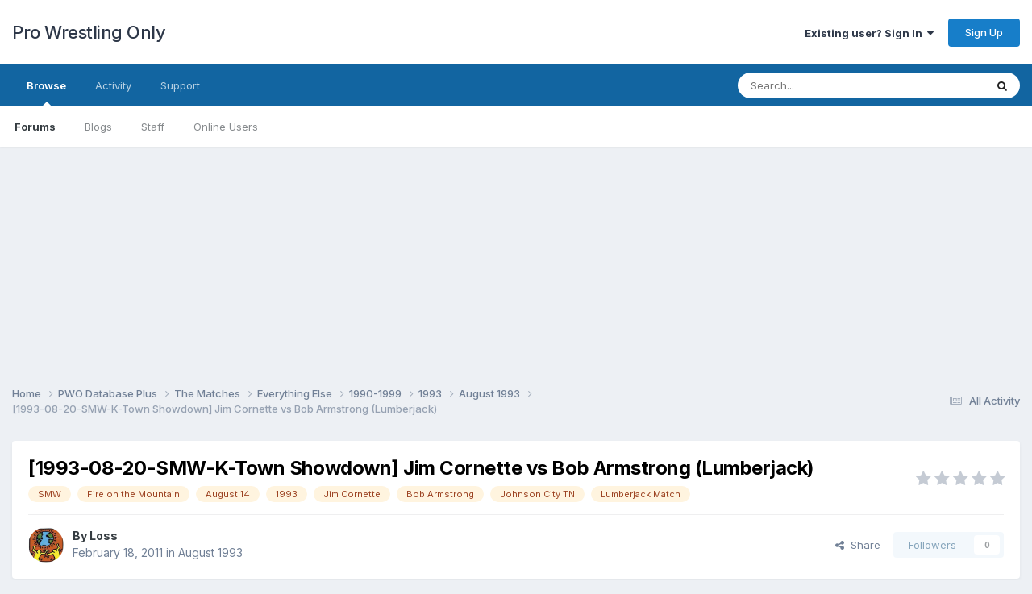

--- FILE ---
content_type: text/html;charset=UTF-8
request_url: https://forums.prowrestlingonly.com/topic/12391-1993-08-20-smw-k-town-showdown-jim-cornette-vs-bob-armstrong-lumberjack/
body_size: 17877
content:
<!DOCTYPE html>
<html lang="en-US" dir="ltr">
	<head>
		<title>[1993-08-20-SMW-K-Town Showdown] Jim Cornette vs Bob Armstrong (Lumberjack) - August 1993 - Pro Wrestling Only</title>
		
		<!--[if lt IE 9]>
			
		    <script src="//forums.prowrestlingonly.com/applications/core/interface/html5shiv/html5shiv.js"></script>
		<![endif]-->
		
<meta charset="utf-8">

	<meta name="viewport" content="width=device-width, initial-scale=1">



	<meta name="twitter:card" content="summary" />


	
		<meta name="twitter:site" content="@prowresonly" />
	


	
		
			
				<meta property="og:title" content="[1993-08-20-SMW-K-Town Showdown] Jim Cornette vs Bob Armstrong (Lumberjack)">
			
		
	

	
		
			
				<meta property="og:type" content="website">
			
		
	

	
		
			
				<meta property="og:url" content="https://forums.prowrestlingonly.com/topic/12391-1993-08-20-smw-k-town-showdown-jim-cornette-vs-bob-armstrong-lumberjack/">
			
		
	

	
		
			
				<meta name="description" content="Talk about it here.">
			
		
	

	
		
			
				<meta property="og:description" content="Talk about it here.">
			
		
	

	
		
			
				<meta property="og:updated_time" content="2016-12-14T08:53:07Z">
			
		
	

	
		
			
				<meta name="keywords" content="SMW, Fire on the Mountain, August 14, 1993, Jim Cornette, Bob Armstrong, Johnson City TN, Lumberjack Match">
			
		
	

	
		
			
				<meta property="og:site_name" content="Pro Wrestling Only">
			
		
	

	
		
			
				<meta property="og:locale" content="en_US">
			
		
	

<meta name="theme-color" content="#ffffff">

	
		<link rel="canonical" href="https://forums.prowrestlingonly.com/topic/12391-1993-08-20-smw-k-town-showdown-jim-cornette-vs-bob-armstrong-lumberjack/" />
	



		


	<link rel="preconnect" href="https://fonts.googleapis.com">
	<link rel="preconnect" href="https://fonts.gstatic.com" crossorigin>
	
		<link href="https://fonts.googleapis.com/css2?family=Inter:wght@300;400;500;600;700&display=swap" rel="stylesheet">
	



	<link rel='stylesheet' href='https://forums.prowrestlingonly.com/uploads/css_built_1/341e4a57816af3ba440d891ca87450ff_framework.css?v=fe9cfcab201757798767' media='all'>

	<link rel='stylesheet' href='https://forums.prowrestlingonly.com/uploads/css_built_1/05e81b71abe4f22d6eb8d1a929494829_responsive.css?v=fe9cfcab201757798767' media='all'>

	<link rel='stylesheet' href='https://forums.prowrestlingonly.com/uploads/css_built_1/90eb5adf50a8c640f633d47fd7eb1778_core.css?v=fe9cfcab201757798767' media='all'>

	<link rel='stylesheet' href='https://forums.prowrestlingonly.com/uploads/css_built_1/5a0da001ccc2200dc5625c3f3934497d_core_responsive.css?v=fe9cfcab201757798767' media='all'>

	<link rel='stylesheet' href='https://forums.prowrestlingonly.com/uploads/css_built_1/62e269ced0fdab7e30e026f1d30ae516_forums.css?v=fe9cfcab201757798767' media='all'>

	<link rel='stylesheet' href='https://forums.prowrestlingonly.com/uploads/css_built_1/76e62c573090645fb99a15a363d8620e_forums_responsive.css?v=fe9cfcab201757798767' media='all'>

	<link rel='stylesheet' href='https://forums.prowrestlingonly.com/uploads/css_built_1/ebdea0c6a7dab6d37900b9190d3ac77b_topics.css?v=fe9cfcab201757798767' media='all'>





<link rel='stylesheet' href='https://forums.prowrestlingonly.com/uploads/css_built_1/258adbb6e4f3e83cd3b355f84e3fa002_custom.css?v=fe9cfcab201757798767' media='all'>




		
		

<!-- Clarity -->
<script type="text/javascript">
    (function(c,l,a,r,i,t,y){
        c[a]=c[a]||function(){(c[a].q=c[a].q||[]).push(arguments)};
        t=l.createElement(r);t.async=1;t.src="https://www.clarity.ms/tag/"+i;
        y=l.getElementsByTagName(r)[0];y.parentNode.insertBefore(t,y);
    })(window, document, "clarity", "script", "s5w85wgh1b");
</script>
<!-- End Clarity Code -->
      
<!-- Matomo -->
<script>
  var _paq = window._paq = window._paq || [];
  /* tracker methods like "setCustomDimension" should be called before "trackPageView" */
  _paq.push(['trackPageView']);
  _paq.push(['enableLinkTracking']);
  (function() {
    var u="https://matomo.mcmus.com/";
    _paq.push(['setTrackerUrl', u+'matomo.php']);
    _paq.push(['setSiteId', '2']);
    var d=document, g=d.createElement('script'), s=d.getElementsByTagName('script')[0];
    g.async=true; g.src=u+'matomo.js'; s.parentNode.insertBefore(g,s);
  })();
</script>
<noscript><p><img referrerpolicy="no-referrer-when-downgrade" src="https://matomo.mcmus.com/matomo.php?idsite=2&amp;rec=1" style="border:0;" alt="" /></p></noscript>
<!-- End Matomo Code -->
      
  </head>
	<body class='ipsApp ipsApp_front ipsJS_none ipsClearfix' data-controller='core.front.core.app' data-message="" data-pageApp='forums' data-pageLocation='front' data-pageModule='forums' data-pageController='topic'>
		<a href='#elContent' class='ipsHide' title='Go to main content on this page' accesskey='m'>Jump to content</a>
		
		<div id='ipsLayout_header' class='ipsClearfix'>
			





			
			
<ul id='elMobileNav' class='ipsResponsive_hideDesktop' data-controller='core.front.core.mobileNav'>
	
		
			
			
				
				
			
				
				
			
				
				
			
				
				
			
				
				
			
				
					<li id='elMobileBreadcrumb'>
						<a href='https://forums.prowrestlingonly.com/forum/236-august-1993/'>
							<span>August 1993</span>
						</a>
					</li>
				
				
			
				
				
			
		
	

	
	<li >
		<a data-action="defaultStream" href='https://forums.prowrestlingonly.com/discover/'><i class="fa fa-newspaper-o" aria-hidden="true"></i></a>
	</li>

	

	
		<li class='ipsJS_show'>
			<a href='https://forums.prowrestlingonly.com/search/'><i class='fa fa-search'></i></a>
		</li>
	
</ul>
			<header>
				<div class='ipsLayout_container'>
					

<a href='https://forums.prowrestlingonly.com/' id='elSiteTitle' accesskey='1'>Pro Wrestling Only</a>

					

	<ul id='elUserNav' class='ipsList_inline cSignedOut ipsResponsive_showDesktop'>
		
        
		
        
        
            
            <li id='elSignInLink'>
                <a href='https://forums.prowrestlingonly.com/login/' data-ipsMenu-closeOnClick="false" data-ipsMenu id='elUserSignIn'>
                    Existing user? Sign In &nbsp;<i class='fa fa-caret-down'></i>
                </a>
                
<div id='elUserSignIn_menu' class='ipsMenu ipsMenu_auto ipsHide'>
	<form accept-charset='utf-8' method='post' action='https://forums.prowrestlingonly.com/login/'>
		<input type="hidden" name="csrfKey" value="31c7c1c5727fb50963422cbf9666b11d">
		<input type="hidden" name="ref" value="aHR0cHM6Ly9mb3J1bXMucHJvd3Jlc3RsaW5nb25seS5jb20vdG9waWMvMTIzOTEtMTk5My0wOC0yMC1zbXctay10b3duLXNob3dkb3duLWppbS1jb3JuZXR0ZS12cy1ib2ItYXJtc3Ryb25nLWx1bWJlcmphY2sv">
		<div data-role="loginForm">
			
			
			
				
<div class="ipsPad ipsForm ipsForm_vertical">
	<h4 class="ipsType_sectionHead">Sign In</h4>
	<br><br>
	<ul class='ipsList_reset'>
		<li class="ipsFieldRow ipsFieldRow_noLabel ipsFieldRow_fullWidth">
			
			
				<input type="email" placeholder="Email Address" name="auth" autocomplete="email">
			
		</li>
		<li class="ipsFieldRow ipsFieldRow_noLabel ipsFieldRow_fullWidth">
			<input type="password" placeholder="Password" name="password" autocomplete="current-password">
		</li>
		<li class="ipsFieldRow ipsFieldRow_checkbox ipsClearfix">
			<span class="ipsCustomInput">
				<input type="checkbox" name="remember_me" id="remember_me_checkbox" value="1" checked aria-checked="true">
				<span></span>
			</span>
			<div class="ipsFieldRow_content">
				<label class="ipsFieldRow_label" for="remember_me_checkbox">Remember me</label>
				<span class="ipsFieldRow_desc">Not recommended on shared computers</span>
			</div>
		</li>
		<li class="ipsFieldRow ipsFieldRow_fullWidth">
			<button type="submit" name="_processLogin" value="usernamepassword" class="ipsButton ipsButton_primary ipsButton_small" id="elSignIn_submit">Sign In</button>
			
				<p class="ipsType_right ipsType_small">
					
						<a href='https://forums.prowrestlingonly.com/lostpassword/' data-ipsDialog data-ipsDialog-title='Forgot your password?'>
					
					Forgot your password?</a>
				</p>
			
		</li>
	</ul>
</div>
			
		</div>
	</form>
</div>
            </li>
            
        
		
			<li>
				
					<a href='https://forums.prowrestlingonly.com/register/' data-ipsDialog data-ipsDialog-size='narrow' data-ipsDialog-title='Sign Up' id='elRegisterButton' class='ipsButton ipsButton_normal ipsButton_primary'>Sign Up</a>
				
			</li>
		
	</ul>

				</div>
			</header>
			

	<nav data-controller='core.front.core.navBar' class=' ipsResponsive_showDesktop'>
		<div class='ipsNavBar_primary ipsLayout_container '>
			<ul data-role="primaryNavBar" class='ipsClearfix'>
				


	
		
		
			
		
		<li class='ipsNavBar_active' data-active id='elNavSecondary_1' data-role="navBarItem" data-navApp="core" data-navExt="CustomItem">
			
			
				<a href="https://forums.prowrestlingonly.com"  data-navItem-id="1" data-navDefault>
					Browse<span class='ipsNavBar_active__identifier'></span>
				</a>
			
			
				<ul class='ipsNavBar_secondary ' data-role='secondaryNavBar'>
					


	
	

	
		
		
			
		
		<li class='ipsNavBar_active' data-active id='elNavSecondary_10' data-role="navBarItem" data-navApp="forums" data-navExt="Forums">
			
			
				<a href="https://forums.prowrestlingonly.com"  data-navItem-id="10" data-navDefault>
					Forums<span class='ipsNavBar_active__identifier'></span>
				</a>
			
			
		</li>
	
	

	
		
		
		<li  id='elNavSecondary_11' data-role="navBarItem" data-navApp="blog" data-navExt="Blogs">
			
			
				<a href="https://forums.prowrestlingonly.com/blogs/"  data-navItem-id="11" >
					Blogs<span class='ipsNavBar_active__identifier'></span>
				</a>
			
			
		</li>
	
	

	
	

	
		
		
		<li  id='elNavSecondary_13' data-role="navBarItem" data-navApp="core" data-navExt="StaffDirectory">
			
			
				<a href="https://forums.prowrestlingonly.com/staff/"  data-navItem-id="13" >
					Staff<span class='ipsNavBar_active__identifier'></span>
				</a>
			
			
		</li>
	
	

	
		
		
		<li  id='elNavSecondary_14' data-role="navBarItem" data-navApp="core" data-navExt="OnlineUsers">
			
			
				<a href="https://forums.prowrestlingonly.com/online/"  data-navItem-id="14" >
					Online Users<span class='ipsNavBar_active__identifier'></span>
				</a>
			
			
		</li>
	
	

	
	

					<li class='ipsHide' id='elNavigationMore_1' data-role='navMore'>
						<a href='#' data-ipsMenu data-ipsMenu-appendTo='#elNavigationMore_1' id='elNavigationMore_1_dropdown'>More <i class='fa fa-caret-down'></i></a>
						<ul class='ipsHide ipsMenu ipsMenu_auto' id='elNavigationMore_1_dropdown_menu' data-role='moreDropdown'></ul>
					</li>
				</ul>
			
		</li>
	
	

	
		
		
		<li  id='elNavSecondary_2' data-role="navBarItem" data-navApp="core" data-navExt="CustomItem">
			
			
				<a href="https://forums.prowrestlingonly.com/discover/"  data-navItem-id="2" >
					Activity<span class='ipsNavBar_active__identifier'></span>
				</a>
			
			
				<ul class='ipsNavBar_secondary ipsHide' data-role='secondaryNavBar'>
					


	
		
		
		<li  id='elNavSecondary_4' data-role="navBarItem" data-navApp="core" data-navExt="AllActivity">
			
			
				<a href="https://forums.prowrestlingonly.com/discover/"  data-navItem-id="4" >
					All Activity<span class='ipsNavBar_active__identifier'></span>
				</a>
			
			
		</li>
	
	

	
	

	
	

	
	

	
		
		
		<li  id='elNavSecondary_8' data-role="navBarItem" data-navApp="core" data-navExt="Search">
			
			
				<a href="https://forums.prowrestlingonly.com/search/"  data-navItem-id="8" >
					Search<span class='ipsNavBar_active__identifier'></span>
				</a>
			
			
		</li>
	
	

	
	

					<li class='ipsHide' id='elNavigationMore_2' data-role='navMore'>
						<a href='#' data-ipsMenu data-ipsMenu-appendTo='#elNavigationMore_2' id='elNavigationMore_2_dropdown'>More <i class='fa fa-caret-down'></i></a>
						<ul class='ipsHide ipsMenu ipsMenu_auto' id='elNavigationMore_2_dropdown_menu' data-role='moreDropdown'></ul>
					</li>
				</ul>
			
		</li>
	
	

	
	

	
		
		
		<li  id='elNavSecondary_32' data-role="navBarItem" data-navApp="core" data-navExt="CustomItem">
			
			
				<a href="https://forums.prowrestlingonly.com/index.php?app=nexus&amp;module=support&amp;controller=home"  data-navItem-id="32" >
					Support<span class='ipsNavBar_active__identifier'></span>
				</a>
			
			
		</li>
	
	

				<li class='ipsHide' id='elNavigationMore' data-role='navMore'>
					<a href='#' data-ipsMenu data-ipsMenu-appendTo='#elNavigationMore' id='elNavigationMore_dropdown'>More</a>
					<ul class='ipsNavBar_secondary ipsHide' data-role='secondaryNavBar'>
						<li class='ipsHide' id='elNavigationMore_more' data-role='navMore'>
							<a href='#' data-ipsMenu data-ipsMenu-appendTo='#elNavigationMore_more' id='elNavigationMore_more_dropdown'>More <i class='fa fa-caret-down'></i></a>
							<ul class='ipsHide ipsMenu ipsMenu_auto' id='elNavigationMore_more_dropdown_menu' data-role='moreDropdown'></ul>
						</li>
					</ul>
				</li>
			</ul>
			

	<div id="elSearchWrapper">
		<div id='elSearch' data-controller="core.front.core.quickSearch">
			<form accept-charset='utf-8' action='//forums.prowrestlingonly.com/search/?do=quicksearch' method='post'>
                <input type='search' id='elSearchField' placeholder='Search...' name='q' autocomplete='off' aria-label='Search'>
                <details class='cSearchFilter'>
                    <summary class='cSearchFilter__text'></summary>
                    <ul class='cSearchFilter__menu'>
                        
                        <li><label><input type="radio" name="type" value="all" ><span class='cSearchFilter__menuText'>Everywhere</span></label></li>
                        
                            
                                <li><label><input type="radio" name="type" value='contextual_{&quot;type&quot;:&quot;forums_topic&quot;,&quot;nodes&quot;:236}' checked><span class='cSearchFilter__menuText'>This Forum</span></label></li>
                            
                                <li><label><input type="radio" name="type" value='contextual_{&quot;type&quot;:&quot;forums_topic&quot;,&quot;item&quot;:12391}' checked><span class='cSearchFilter__menuText'>This Topic</span></label></li>
                            
                        
                        
                            <li><label><input type="radio" name="type" value="core_statuses_status"><span class='cSearchFilter__menuText'>Status Updates</span></label></li>
                        
                            <li><label><input type="radio" name="type" value="forums_topic"><span class='cSearchFilter__menuText'>Topics</span></label></li>
                        
                            <li><label><input type="radio" name="type" value="blog_entry"><span class='cSearchFilter__menuText'>Blog Entries</span></label></li>
                        
                            <li><label><input type="radio" name="type" value="core_members"><span class='cSearchFilter__menuText'>Members</span></label></li>
                        
                    </ul>
                </details>
				<button class='cSearchSubmit' type="submit" aria-label='Search'><i class="fa fa-search"></i></button>
			</form>
		</div>
	</div>

		</div>
	</nav>

		</div>
      
<div align="center"><script async src="//pagead2.googlesyndication.com/pagead/js/adsbygoogle.js"></script>
<!-- PWO Forum -->
<ins class="adsbygoogle"
     style="display:block"
     data-ad-client="ca-pub-7129972665110464"
     data-ad-slot="1973333249"
     data-ad-format="auto"></ins>
<script>
(adsbygoogle = window.adsbygoogle || []).push({});
</script></div>

		<main id='ipsLayout_body' class='ipsLayout_container'>
			<div id='ipsLayout_contentArea'>
				<div id='ipsLayout_contentWrapper'>
					
<nav class='ipsBreadcrumb ipsBreadcrumb_top ipsFaded_withHover'>
	

	<ul class='ipsList_inline ipsPos_right'>
		
		<li >
			<a data-action="defaultStream" class='ipsType_light '  href='https://forums.prowrestlingonly.com/discover/'><i class="fa fa-newspaper-o" aria-hidden="true"></i> <span>All Activity</span></a>
		</li>
		
	</ul>

	<ul data-role="breadcrumbList">
		<li>
			<a title="Home" href='https://forums.prowrestlingonly.com/'>
				<span>Home <i class='fa fa-angle-right'></i></span>
			</a>
		</li>
		
		
			<li>
				
					<a href='https://forums.prowrestlingonly.com/forum/896-pwo-database-plus/'>
						<span>PWO Database Plus <i class='fa fa-angle-right' aria-hidden="true"></i></span>
					</a>
				
			</li>
		
			<li>
				
					<a href='https://forums.prowrestlingonly.com/forum/78-the-matches/'>
						<span>The Matches <i class='fa fa-angle-right' aria-hidden="true"></i></span>
					</a>
				
			</li>
		
			<li>
				
					<a href='https://forums.prowrestlingonly.com/forum/673-everything-else/'>
						<span>Everything Else <i class='fa fa-angle-right' aria-hidden="true"></i></span>
					</a>
				
			</li>
		
			<li>
				
					<a href='https://forums.prowrestlingonly.com/forum/871-1990-1999/'>
						<span>1990-1999 <i class='fa fa-angle-right' aria-hidden="true"></i></span>
					</a>
				
			</li>
		
			<li>
				
					<a href='https://forums.prowrestlingonly.com/forum/228-1993/'>
						<span>1993 <i class='fa fa-angle-right' aria-hidden="true"></i></span>
					</a>
				
			</li>
		
			<li>
				
					<a href='https://forums.prowrestlingonly.com/forum/236-august-1993/'>
						<span>August 1993 <i class='fa fa-angle-right' aria-hidden="true"></i></span>
					</a>
				
			</li>
		
			<li>
				
					[1993-08-20-SMW-K-Town Showdown] Jim Cornette vs Bob Armstrong (Lumberjack)
				
			</li>
		
	</ul>
</nav>
					
					<div id='ipsLayout_mainArea'>
						<a id='elContent'></a>
						
						
						
						

	




						



<div class='ipsPageHeader ipsResponsive_pull ipsBox ipsPadding sm:ipsPadding:half ipsMargin_bottom'>
		
	
	<div class='ipsFlex ipsFlex-ai:center ipsFlex-fw:wrap ipsGap:4'>
		<div class='ipsFlex-flex:11'>
			<h1 class='ipsType_pageTitle ipsContained_container'>
				

				
				
					<span class='ipsType_break ipsContained'>
						<span>[1993-08-20-SMW-K-Town Showdown] Jim Cornette vs Bob Armstrong (Lumberjack)</span>
					</span>
				
			</h1>
			
			
				


	
		<ul class='ipsTags ipsList_inline ' >
			
				
					

<li >
	
	<a href="https://forums.prowrestlingonly.com/tags/SMW/" class='ipsTag' title="Find other content tagged with 'SMW'" rel="tag" data-tag-label="SMW"><span>SMW</span></a>
	
</li>
				
					

<li >
	
	<a href="https://forums.prowrestlingonly.com/tags/Fire%20on%20the%20Mountain/" class='ipsTag' title="Find other content tagged with 'Fire on the Mountain'" rel="tag" data-tag-label="Fire on the Mountain"><span>Fire on the Mountain</span></a>
	
</li>
				
					

<li >
	
	<a href="https://forums.prowrestlingonly.com/tags/August%2014/" class='ipsTag' title="Find other content tagged with 'August 14'" rel="tag" data-tag-label="August 14"><span>August 14</span></a>
	
</li>
				
					

<li >
	
	<a href="https://forums.prowrestlingonly.com/tags/1993/" class='ipsTag' title="Find other content tagged with '1993'" rel="tag" data-tag-label="1993"><span>1993</span></a>
	
</li>
				
					

<li >
	
	<a href="https://forums.prowrestlingonly.com/tags/Jim%20Cornette/" class='ipsTag' title="Find other content tagged with 'Jim Cornette'" rel="tag" data-tag-label="Jim Cornette"><span>Jim Cornette</span></a>
	
</li>
				
					

<li >
	
	<a href="https://forums.prowrestlingonly.com/tags/Bob%20Armstrong/" class='ipsTag' title="Find other content tagged with 'Bob Armstrong'" rel="tag" data-tag-label="Bob Armstrong"><span>Bob Armstrong</span></a>
	
</li>
				
					

<li >
	
	<a href="https://forums.prowrestlingonly.com/tags/Johnson%20City%20TN/" class='ipsTag' title="Find other content tagged with 'Johnson City TN'" rel="tag" data-tag-label="Johnson City TN"><span>Johnson City TN</span></a>
	
</li>
				
					

<li >
	
	<a href="https://forums.prowrestlingonly.com/tags/Lumberjack%20Match/" class='ipsTag' title="Find other content tagged with 'Lumberjack Match'" rel="tag" data-tag-label="Lumberjack Match"><span>Lumberjack Match</span></a>
	
</li>
				
			
			
		</ul>
		
	

			
		</div>
		
			<div class='ipsFlex-flex:00 ipsType_light'>
				
				
<div  class='ipsClearfix ipsRating  ipsRating_veryLarge'>
	
	<ul class='ipsRating_collective'>
		
			
				<li class='ipsRating_off'>
					<i class='fa fa-star'></i>
				</li>
			
		
			
				<li class='ipsRating_off'>
					<i class='fa fa-star'></i>
				</li>
			
		
			
				<li class='ipsRating_off'>
					<i class='fa fa-star'></i>
				</li>
			
		
			
				<li class='ipsRating_off'>
					<i class='fa fa-star'></i>
				</li>
			
		
			
				<li class='ipsRating_off'>
					<i class='fa fa-star'></i>
				</li>
			
		
	</ul>
</div>
			</div>
		
	</div>
	<hr class='ipsHr'>
	<div class='ipsPageHeader__meta ipsFlex ipsFlex-jc:between ipsFlex-ai:center ipsFlex-fw:wrap ipsGap:3'>
		<div class='ipsFlex-flex:11'>
			<div class='ipsPhotoPanel ipsPhotoPanel_mini ipsPhotoPanel_notPhone ipsClearfix'>
				


	<a href="https://forums.prowrestlingonly.com/profile/19-loss/" rel="nofollow" data-ipsHover data-ipsHover-width="370" data-ipsHover-target="https://forums.prowrestlingonly.com/profile/19-loss/?do=hovercard" class="ipsUserPhoto ipsUserPhoto_mini" title="Go to Loss's profile">
		<img src='https://forums.prowrestlingonly.com/uploads/monthly_2020_04/s-l300.thumb.jpg.8191095a43847fe1dfff11c7f8021bbe.jpg' alt='Loss' loading="lazy">
	</a>

				<div>
					<p class='ipsType_reset ipsType_blendLinks'>
						<span class='ipsType_normal'>
						
							<strong>By 


<a href='https://forums.prowrestlingonly.com/profile/19-loss/' rel="nofollow" data-ipsHover data-ipsHover-width='370' data-ipsHover-target='https://forums.prowrestlingonly.com/profile/19-loss/?do=hovercard&amp;referrer=https%253A%252F%252Fforums.prowrestlingonly.com%252Ftopic%252F12391-1993-08-20-smw-k-town-showdown-jim-cornette-vs-bob-armstrong-lumberjack%252F' title="Go to Loss's profile" class="ipsType_break">Loss</a></strong><br />
							<span class='ipsType_light'><time datetime='2011-02-18T17:55:15Z' title='02/18/11 05:55  PM' data-short='14 yr'>February 18, 2011</time> in <a href="https://forums.prowrestlingonly.com/forum/236-august-1993/">August 1993</a></span>
						
						</span>
					</p>
				</div>
			</div>
		</div>
		
			<div class='ipsFlex-flex:01 ipsResponsive_hidePhone'>
				<div class='ipsShareLinks'>
					
						


    <a href='#elShareItem_1319884399_menu' id='elShareItem_1319884399' data-ipsMenu class='ipsShareButton ipsButton ipsButton_verySmall ipsButton_link ipsButton_link--light'>
        <span><i class='fa fa-share-alt'></i></span> &nbsp;Share
    </a>

    <div class='ipsPadding ipsMenu ipsMenu_normal ipsHide' id='elShareItem_1319884399_menu' data-controller="core.front.core.sharelink">
        
        
        <span data-ipsCopy data-ipsCopy-flashmessage>
            <a href="https://forums.prowrestlingonly.com/topic/12391-1993-08-20-smw-k-town-showdown-jim-cornette-vs-bob-armstrong-lumberjack/" class="ipsButton ipsButton_light ipsButton_small ipsButton_fullWidth" data-role="copyButton" data-clipboard-text="https://forums.prowrestlingonly.com/topic/12391-1993-08-20-smw-k-town-showdown-jim-cornette-vs-bob-armstrong-lumberjack/" data-ipstooltip title='Copy Link to Clipboard'><i class="fa fa-clone"></i> https://forums.prowrestlingonly.com/topic/12391-1993-08-20-smw-k-town-showdown-jim-cornette-vs-bob-armstrong-lumberjack/</a>
        </span>
        <ul class='ipsShareLinks ipsMargin_top:half'>
            
                <li>
<a href="https://x.com/share?url=https%3A%2F%2Fforums.prowrestlingonly.com%2Ftopic%2F12391-1993-08-20-smw-k-town-showdown-jim-cornette-vs-bob-armstrong-lumberjack%2F" class="cShareLink cShareLink_x" target="_blank" data-role="shareLink" title='Share on X' data-ipsTooltip rel='nofollow noopener'>
    <i class="fa fa-x"></i>
</a></li>
            
                <li>
<a href="https://www.facebook.com/sharer/sharer.php?u=https%3A%2F%2Fforums.prowrestlingonly.com%2Ftopic%2F12391-1993-08-20-smw-k-town-showdown-jim-cornette-vs-bob-armstrong-lumberjack%2F" class="cShareLink cShareLink_facebook" target="_blank" data-role="shareLink" title='Share on Facebook' data-ipsTooltip rel='noopener nofollow'>
	<i class="fa fa-facebook"></i>
</a></li>
            
                <li>
<a href="https://www.reddit.com/submit?url=https%3A%2F%2Fforums.prowrestlingonly.com%2Ftopic%2F12391-1993-08-20-smw-k-town-showdown-jim-cornette-vs-bob-armstrong-lumberjack%2F&amp;title=%5B1993-08-20-SMW-K-Town+Showdown%5D+Jim+Cornette+vs+Bob+Armstrong+%28Lumberjack%29" rel="nofollow noopener" class="cShareLink cShareLink_reddit" target="_blank" title='Share on Reddit' data-ipsTooltip>
	<i class="fa fa-reddit"></i>
</a></li>
            
                <li>
<a href="/cdn-cgi/l/email-protection#[base64]" rel='nofollow' class='cShareLink cShareLink_email' title='Share via email' data-ipsTooltip>
	<i class="fa fa-envelope"></i>
</a></li>
            
                <li>
<a href="https://pinterest.com/pin/create/button/?url=https://forums.prowrestlingonly.com/topic/12391-1993-08-20-smw-k-town-showdown-jim-cornette-vs-bob-armstrong-lumberjack/&amp;media=" class="cShareLink cShareLink_pinterest" rel="nofollow noopener" target="_blank" data-role="shareLink" title='Share on Pinterest' data-ipsTooltip>
	<i class="fa fa-pinterest"></i>
</a></li>
            
        </ul>
        
            <hr class='ipsHr'>
            <button class='ipsHide ipsButton ipsButton_verySmall ipsButton_light ipsButton_fullWidth ipsMargin_top:half' data-controller='core.front.core.webshare' data-role='webShare' data-webShareTitle='[1993-08-20-SMW-K-Town Showdown] Jim Cornette vs Bob Armstrong (Lumberjack)' data-webShareText='[1993-08-20-SMW-K-Town Showdown] Jim Cornette vs Bob Armstrong (Lumberjack)' data-webShareUrl='https://forums.prowrestlingonly.com/topic/12391-1993-08-20-smw-k-town-showdown-jim-cornette-vs-bob-armstrong-lumberjack/'>More sharing options...</button>
        
    </div>

					
					
                    

					



					

<div data-followApp='forums' data-followArea='topic' data-followID='12391' data-controller='core.front.core.followButton'>
	

	<a href='https://forums.prowrestlingonly.com/login/' rel="nofollow" class="ipsFollow ipsPos_middle ipsButton ipsButton_light ipsButton_verySmall ipsButton_disabled" data-role="followButton" data-ipsTooltip title='Sign in to follow this'>
		<span>Followers</span>
		<span class='ipsCommentCount'>0</span>
	</a>

</div>
				</div>
			</div>
					
	</div>
	
	
</div>








<div class='ipsClearfix'>
	<ul class="ipsToolList ipsToolList_horizontal ipsClearfix ipsSpacer_both ipsResponsive_hidePhone">
		
		
		
	</ul>
</div>

<div id='comments' data-controller='core.front.core.commentFeed,forums.front.topic.view, core.front.core.ignoredComments' data-autoPoll data-baseURL='https://forums.prowrestlingonly.com/topic/12391-1993-08-20-smw-k-town-showdown-jim-cornette-vs-bob-armstrong-lumberjack/' data-lastPage data-feedID='topic-12391' class='cTopic ipsClear ipsSpacer_top'>
	
			
	

	

<div data-controller='core.front.core.recommendedComments' data-url='https://forums.prowrestlingonly.com/topic/12391-1993-08-20-smw-k-town-showdown-jim-cornette-vs-bob-armstrong-lumberjack/?recommended=comments' class='ipsRecommendedComments ipsHide'>
	<div data-role="recommendedComments">
		<h2 class='ipsType_sectionHead ipsType_large ipsType_bold ipsMargin_bottom'>Recommended Posts</h2>
		
	</div>
</div>
	
	<div id="elPostFeed" data-role='commentFeed' data-controller='core.front.core.moderation' >
		<form action="https://forums.prowrestlingonly.com/topic/12391-1993-08-20-smw-k-town-showdown-jim-cornette-vs-bob-armstrong-lumberjack/?csrfKey=31c7c1c5727fb50963422cbf9666b11d&amp;do=multimodComment" method="post" data-ipsPageAction data-role='moderationTools'>
			
			
				

					

					
					



<a id='findComment-5465238'></a>
<a id='comment-5465238'></a>
<article  id='elComment_5465238' class='cPost ipsBox ipsResponsive_pull  ipsComment  ipsComment_parent ipsClearfix ipsClear ipsColumns ipsColumns_noSpacing ipsColumns_collapsePhone    '>
	

	

	<div class='cAuthorPane_mobile ipsResponsive_showPhone'>
		<div class='cAuthorPane_photo'>
			<div class='cAuthorPane_photoWrap'>
				


	<a href="https://forums.prowrestlingonly.com/profile/19-loss/" rel="nofollow" data-ipsHover data-ipsHover-width="370" data-ipsHover-target="https://forums.prowrestlingonly.com/profile/19-loss/?do=hovercard" class="ipsUserPhoto ipsUserPhoto_large" title="Go to Loss's profile">
		<img src='https://forums.prowrestlingonly.com/uploads/monthly_2020_04/s-l300.thumb.jpg.8191095a43847fe1dfff11c7f8021bbe.jpg' alt='Loss' loading="lazy">
	</a>

				
				<span class="cAuthorPane_badge cAuthorPane_badge--moderator" data-ipsTooltip title="Loss is a moderator"></span>
				
				
					<a href="https://forums.prowrestlingonly.com/profile/19-loss/badges/" rel="nofollow">
						
<img src='https://forums.prowrestlingonly.com/uploads/monthly_2022_07/10_Proficient.svg' loading="lazy" alt="Proficient" class="cAuthorPane_badge cAuthorPane_badge--rank ipsOutline ipsOutline:2px" data-ipsTooltip title="Rank: Proficient (10/14)">
					</a>
				
			</div>
		</div>
		<div class='cAuthorPane_content'>
			<h3 class='ipsType_sectionHead cAuthorPane_author ipsType_break ipsType_blendLinks ipsFlex ipsFlex-ai:center'>
				


<a href='https://forums.prowrestlingonly.com/profile/19-loss/' rel="nofollow" data-ipsHover data-ipsHover-width='370' data-ipsHover-target='https://forums.prowrestlingonly.com/profile/19-loss/?do=hovercard&amp;referrer=https%253A%252F%252Fforums.prowrestlingonly.com%252Ftopic%252F12391-1993-08-20-smw-k-town-showdown-jim-cornette-vs-bob-armstrong-lumberjack%252F' title="Go to Loss's profile" class="ipsType_break"><span style='color:red'>Loss</a>
			</h3>
			<div class='ipsType_light ipsType_reset'>
			    <a href='https://forums.prowrestlingonly.com/topic/12391-1993-08-20-smw-k-town-showdown-jim-cornette-vs-bob-armstrong-lumberjack/#findComment-5465238' rel="nofollow" class='ipsType_blendLinks'>Posted <time datetime='2011-02-18T17:55:15Z' title='02/18/11 05:55  PM' data-short='14 yr'>February 18, 2011</time></a>
				
			</div>
		</div>
	</div>
	<aside class='ipsComment_author cAuthorPane ipsColumn ipsColumn_medium ipsResponsive_hidePhone'>
		<h3 class='ipsType_sectionHead cAuthorPane_author ipsType_blendLinks ipsType_break'><strong>


<a href='https://forums.prowrestlingonly.com/profile/19-loss/' rel="nofollow" data-ipsHover data-ipsHover-width='370' data-ipsHover-target='https://forums.prowrestlingonly.com/profile/19-loss/?do=hovercard&amp;referrer=https%253A%252F%252Fforums.prowrestlingonly.com%252Ftopic%252F12391-1993-08-20-smw-k-town-showdown-jim-cornette-vs-bob-armstrong-lumberjack%252F' title="Go to Loss's profile" class="ipsType_break">Loss</a></strong>
			
		</h3>
		<ul class='cAuthorPane_info ipsList_reset'>
			<li data-role='photo' class='cAuthorPane_photo'>
				<div class='cAuthorPane_photoWrap'>
					


	<a href="https://forums.prowrestlingonly.com/profile/19-loss/" rel="nofollow" data-ipsHover data-ipsHover-width="370" data-ipsHover-target="https://forums.prowrestlingonly.com/profile/19-loss/?do=hovercard" class="ipsUserPhoto ipsUserPhoto_large" title="Go to Loss's profile">
		<img src='https://forums.prowrestlingonly.com/uploads/monthly_2020_04/s-l300.thumb.jpg.8191095a43847fe1dfff11c7f8021bbe.jpg' alt='Loss' loading="lazy">
	</a>

					
						<span class="cAuthorPane_badge cAuthorPane_badge--moderator" data-ipsTooltip title="Loss is a moderator"></span>
					
					
						
<img src='https://forums.prowrestlingonly.com/uploads/monthly_2022_07/10_Proficient.svg' loading="lazy" alt="Proficient" class="cAuthorPane_badge cAuthorPane_badge--rank ipsOutline ipsOutline:2px" data-ipsTooltip title="Rank: Proficient (10/14)">
					
				</div>
			</li>
			
				<li data-role='group'><span style='color:red'>Admins</li>
				
			
			
				<li data-role='stats' class='ipsMargin_top'>
					<ul class="ipsList_reset ipsType_light ipsFlex ipsFlex-ai:center ipsFlex-jc:center ipsGap_row:2 cAuthorPane_stats">
						<li>
							
								<a href="https://forums.prowrestlingonly.com/profile/19-loss/content/" rel="nofollow" title="46439 posts" data-ipsTooltip class="ipsType_blendLinks">
							
								<i class="fa fa-comment"></i> 46.4k
							
								</a>
							
						</li>
						
					</ul>
				</li>
			
			
				

			
		</ul>
	</aside>
	<div class='ipsColumn ipsColumn_fluid ipsMargin:none'>
		

<div id='comment-5465238_wrap' data-controller='core.front.core.comment' data-commentApp='forums' data-commentType='forums' data-commentID="5465238" data-quoteData='{&quot;userid&quot;:19,&quot;username&quot;:&quot;Loss&quot;,&quot;timestamp&quot;:1298051715,&quot;contentapp&quot;:&quot;forums&quot;,&quot;contenttype&quot;:&quot;forums&quot;,&quot;contentid&quot;:12391,&quot;contentclass&quot;:&quot;forums_Topic&quot;,&quot;contentcommentid&quot;:5465238}' class='ipsComment_content ipsType_medium'>

	<div class='ipsComment_meta ipsType_light ipsFlex ipsFlex-ai:center ipsFlex-jc:between ipsFlex-fd:row-reverse'>
		<div class='ipsType_light ipsType_reset ipsType_blendLinks ipsComment_toolWrap'>
			<div class='ipsResponsive_hidePhone ipsComment_badges'>
				<ul class='ipsList_reset ipsFlex ipsFlex-jc:end ipsFlex-fw:wrap ipsGap:2 ipsGap_row:1'>
					
					
					
					
					
				</ul>
			</div>
			<ul class='ipsList_reset ipsComment_tools'>
				<li>
					<a href='#elControls_5465238_menu' class='ipsComment_ellipsis' id='elControls_5465238' title='More options...' data-ipsMenu data-ipsMenu-appendTo='#comment-5465238_wrap'><i class='fa fa-ellipsis-h'></i></a>
					<ul id='elControls_5465238_menu' class='ipsMenu ipsMenu_narrow ipsHide'>
						
							<li class='ipsMenu_item'><a href='https://forums.prowrestlingonly.com/topic/12391-1993-08-20-smw-k-town-showdown-jim-cornette-vs-bob-armstrong-lumberjack/?do=reportComment&amp;comment=5465238' data-ipsDialog data-ipsDialog-remoteSubmit data-ipsDialog-size='medium' data-ipsDialog-flashMessage='Thanks for your report.' data-ipsDialog-title="Report post" data-action='reportComment' title='Report this content'>Report</a></li>
						
						
                        
						
						
						
							
								
							
							
							
							
							
							
						
					</ul>
				</li>
				
			</ul>
		</div>

		<div class='ipsType_reset ipsResponsive_hidePhone'>
		   
		   Posted <time datetime='2011-02-18T17:55:15Z' title='02/18/11 05:55  PM' data-short='14 yr'>February 18, 2011</time>
		   
			
			<span class='ipsResponsive_hidePhone'>
				
				
			</span>
		</div>
	</div>

	

    

	<div class='cPost_contentWrap'>
		
		<div data-role='commentContent' class='ipsType_normal ipsType_richText ipsPadding_bottom ipsContained' data-controller='core.front.core.lightboxedImages'>
			<p>Talk about it here.</p>

			
		</div>

		

		
			

		
	</div>

	
    
</div>
	</div>
</article>
					
						<ul class='ipsTopicMeta'>
							
							
								<li class="ipsTopicMeta__item ipsTopicMeta__item--time">
									3 months later...
								</li>
							
						</ul>
					
					
					
				

					

					
					



<a id='findComment-5471808'></a>
<a id='comment-5471808'></a>
<article  id='elComment_5471808' class='cPost ipsBox ipsResponsive_pull  ipsComment  ipsComment_parent ipsClearfix ipsClear ipsColumns ipsColumns_noSpacing ipsColumns_collapsePhone    '>
	

	

	<div class='cAuthorPane_mobile ipsResponsive_showPhone'>
		<div class='cAuthorPane_photo'>
			<div class='cAuthorPane_photoWrap'>
				


	<a href="https://forums.prowrestlingonly.com/profile/19-loss/" rel="nofollow" data-ipsHover data-ipsHover-width="370" data-ipsHover-target="https://forums.prowrestlingonly.com/profile/19-loss/?do=hovercard" class="ipsUserPhoto ipsUserPhoto_large" title="Go to Loss's profile">
		<img src='https://forums.prowrestlingonly.com/uploads/monthly_2020_04/s-l300.thumb.jpg.8191095a43847fe1dfff11c7f8021bbe.jpg' alt='Loss' loading="lazy">
	</a>

				
				<span class="cAuthorPane_badge cAuthorPane_badge--moderator" data-ipsTooltip title="Loss is a moderator"></span>
				
				
					<a href="https://forums.prowrestlingonly.com/profile/19-loss/badges/" rel="nofollow">
						
<img src='https://forums.prowrestlingonly.com/uploads/monthly_2022_07/10_Proficient.svg' loading="lazy" alt="Proficient" class="cAuthorPane_badge cAuthorPane_badge--rank ipsOutline ipsOutline:2px" data-ipsTooltip title="Rank: Proficient (10/14)">
					</a>
				
			</div>
		</div>
		<div class='cAuthorPane_content'>
			<h3 class='ipsType_sectionHead cAuthorPane_author ipsType_break ipsType_blendLinks ipsFlex ipsFlex-ai:center'>
				


<a href='https://forums.prowrestlingonly.com/profile/19-loss/' rel="nofollow" data-ipsHover data-ipsHover-width='370' data-ipsHover-target='https://forums.prowrestlingonly.com/profile/19-loss/?do=hovercard&amp;referrer=https%253A%252F%252Fforums.prowrestlingonly.com%252Ftopic%252F12391-1993-08-20-smw-k-town-showdown-jim-cornette-vs-bob-armstrong-lumberjack%252F' title="Go to Loss's profile" class="ipsType_break"><span style='color:red'>Loss</a>
			</h3>
			<div class='ipsType_light ipsType_reset'>
			    <a href='https://forums.prowrestlingonly.com/topic/12391-1993-08-20-smw-k-town-showdown-jim-cornette-vs-bob-armstrong-lumberjack/#findComment-5471808' rel="nofollow" class='ipsType_blendLinks'>Posted <time datetime='2011-05-25T19:33:42Z' title='05/25/11 07:33  PM' data-short='14 yr'>May 25, 2011</time></a>
				
			</div>
		</div>
	</div>
	<aside class='ipsComment_author cAuthorPane ipsColumn ipsColumn_medium ipsResponsive_hidePhone'>
		<h3 class='ipsType_sectionHead cAuthorPane_author ipsType_blendLinks ipsType_break'><strong>


<a href='https://forums.prowrestlingonly.com/profile/19-loss/' rel="nofollow" data-ipsHover data-ipsHover-width='370' data-ipsHover-target='https://forums.prowrestlingonly.com/profile/19-loss/?do=hovercard&amp;referrer=https%253A%252F%252Fforums.prowrestlingonly.com%252Ftopic%252F12391-1993-08-20-smw-k-town-showdown-jim-cornette-vs-bob-armstrong-lumberjack%252F' title="Go to Loss's profile" class="ipsType_break">Loss</a></strong>
			
		</h3>
		<ul class='cAuthorPane_info ipsList_reset'>
			<li data-role='photo' class='cAuthorPane_photo'>
				<div class='cAuthorPane_photoWrap'>
					


	<a href="https://forums.prowrestlingonly.com/profile/19-loss/" rel="nofollow" data-ipsHover data-ipsHover-width="370" data-ipsHover-target="https://forums.prowrestlingonly.com/profile/19-loss/?do=hovercard" class="ipsUserPhoto ipsUserPhoto_large" title="Go to Loss's profile">
		<img src='https://forums.prowrestlingonly.com/uploads/monthly_2020_04/s-l300.thumb.jpg.8191095a43847fe1dfff11c7f8021bbe.jpg' alt='Loss' loading="lazy">
	</a>

					
						<span class="cAuthorPane_badge cAuthorPane_badge--moderator" data-ipsTooltip title="Loss is a moderator"></span>
					
					
						
<img src='https://forums.prowrestlingonly.com/uploads/monthly_2022_07/10_Proficient.svg' loading="lazy" alt="Proficient" class="cAuthorPane_badge cAuthorPane_badge--rank ipsOutline ipsOutline:2px" data-ipsTooltip title="Rank: Proficient (10/14)">
					
				</div>
			</li>
			
				<li data-role='group'><span style='color:red'>Admins</li>
				
			
			
				<li data-role='stats' class='ipsMargin_top'>
					<ul class="ipsList_reset ipsType_light ipsFlex ipsFlex-ai:center ipsFlex-jc:center ipsGap_row:2 cAuthorPane_stats">
						<li>
							
								<a href="https://forums.prowrestlingonly.com/profile/19-loss/content/" rel="nofollow" title="46439 posts" data-ipsTooltip class="ipsType_blendLinks">
							
								<i class="fa fa-comment"></i> 46.4k
							
								</a>
							
						</li>
						
					</ul>
				</li>
			
			
				

			
		</ul>
	</aside>
	<div class='ipsColumn ipsColumn_fluid ipsMargin:none'>
		

<div id='comment-5471808_wrap' data-controller='core.front.core.comment' data-commentApp='forums' data-commentType='forums' data-commentID="5471808" data-quoteData='{&quot;userid&quot;:19,&quot;username&quot;:&quot;Loss&quot;,&quot;timestamp&quot;:1306352022,&quot;contentapp&quot;:&quot;forums&quot;,&quot;contenttype&quot;:&quot;forums&quot;,&quot;contentid&quot;:12391,&quot;contentclass&quot;:&quot;forums_Topic&quot;,&quot;contentcommentid&quot;:5471808}' class='ipsComment_content ipsType_medium'>

	<div class='ipsComment_meta ipsType_light ipsFlex ipsFlex-ai:center ipsFlex-jc:between ipsFlex-fd:row-reverse'>
		<div class='ipsType_light ipsType_reset ipsType_blendLinks ipsComment_toolWrap'>
			<div class='ipsResponsive_hidePhone ipsComment_badges'>
				<ul class='ipsList_reset ipsFlex ipsFlex-jc:end ipsFlex-fw:wrap ipsGap:2 ipsGap_row:1'>
					
						<li><strong class="ipsBadge ipsBadge_large ipsComment_authorBadge">Author</strong></li>
					
					
					
					
					
				</ul>
			</div>
			<ul class='ipsList_reset ipsComment_tools'>
				<li>
					<a href='#elControls_5471808_menu' class='ipsComment_ellipsis' id='elControls_5471808' title='More options...' data-ipsMenu data-ipsMenu-appendTo='#comment-5471808_wrap'><i class='fa fa-ellipsis-h'></i></a>
					<ul id='elControls_5471808_menu' class='ipsMenu ipsMenu_narrow ipsHide'>
						
							<li class='ipsMenu_item'><a href='https://forums.prowrestlingonly.com/topic/12391-1993-08-20-smw-k-town-showdown-jim-cornette-vs-bob-armstrong-lumberjack/?do=reportComment&amp;comment=5471808' data-ipsDialog data-ipsDialog-remoteSubmit data-ipsDialog-size='medium' data-ipsDialog-flashMessage='Thanks for your report.' data-ipsDialog-title="Report post" data-action='reportComment' title='Report this content'>Report</a></li>
						
						
                        
						
						
						
							
								
							
							
							
							
							
							
						
					</ul>
				</li>
				
			</ul>
		</div>

		<div class='ipsType_reset ipsResponsive_hidePhone'>
		   
		   Posted <time datetime='2011-05-25T19:33:42Z' title='05/25/11 07:33  PM' data-short='14 yr'>May 25, 2011</time>
		   
			
			<span class='ipsResponsive_hidePhone'>
				
				
			</span>
		</div>
	</div>

	

    

	<div class='cPost_contentWrap'>
		
		<div data-role='commentContent' class='ipsType_normal ipsType_richText ipsPadding_bottom ipsContained' data-controller='core.front.core.lightboxedImages'>
			<p>Total Memphis-style match, with Cornette making every excuse he can think of to not get in the ring, then getting what has been coming to him for months. Really fun! Crowd chants "9-1-1" when he's KO'd for the Bob Armstrong win.</p>

			
		</div>

		

		
			

		
	</div>

	
    
</div>
	</div>
</article>
					
						<ul class='ipsTopicMeta'>
							
							
								<li class="ipsTopicMeta__item ipsTopicMeta__item--time">
									1 year later...
								</li>
							
						</ul>
					
					
					
				

					

					
					



<a id='findComment-5517802'></a>
<a id='comment-5517802'></a>
<article  id='elComment_5517802' class='cPost ipsBox ipsResponsive_pull  ipsComment  ipsComment_parent ipsClearfix ipsClear ipsColumns ipsColumns_noSpacing ipsColumns_collapsePhone    '>
	

	

	<div class='cAuthorPane_mobile ipsResponsive_showPhone'>
		<div class='cAuthorPane_photo'>
			<div class='cAuthorPane_photoWrap'>
				


	<a href="https://forums.prowrestlingonly.com/profile/897-el-p/" rel="nofollow" data-ipsHover data-ipsHover-width="370" data-ipsHover-target="https://forums.prowrestlingonly.com/profile/897-el-p/?do=hovercard" class="ipsUserPhoto ipsUserPhoto_large" title="Go to El-P's profile">
		<img src='https://forums.prowrestlingonly.com/uploads/monthly_2026_01/01-thekla-aew-dynamite-5-28-2025-3152023523.thumb.jpg.ba98f496110ee0ac1f2cb914bdbf41fe.jpg' alt='El-P' loading="lazy">
	</a>

				
				
					<a href="https://forums.prowrestlingonly.com/profile/897-el-p/badges/" rel="nofollow">
						
<img src='https://forums.prowrestlingonly.com/uploads/monthly_2022_07/13_Veteran.svg' loading="lazy" alt="Veteran" class="cAuthorPane_badge cAuthorPane_badge--rank ipsOutline ipsOutline:2px" data-ipsTooltip title="Rank: Veteran (13/14)">
					</a>
				
			</div>
		</div>
		<div class='cAuthorPane_content'>
			<h3 class='ipsType_sectionHead cAuthorPane_author ipsType_break ipsType_blendLinks ipsFlex ipsFlex-ai:center'>
				


<a href='https://forums.prowrestlingonly.com/profile/897-el-p/' rel="nofollow" data-ipsHover data-ipsHover-width='370' data-ipsHover-target='https://forums.prowrestlingonly.com/profile/897-el-p/?do=hovercard&amp;referrer=https%253A%252F%252Fforums.prowrestlingonly.com%252Ftopic%252F12391-1993-08-20-smw-k-town-showdown-jim-cornette-vs-bob-armstrong-lumberjack%252F' title="Go to El-P's profile" class="ipsType_break">El-P</a>
			</h3>
			<div class='ipsType_light ipsType_reset'>
			    <a href='https://forums.prowrestlingonly.com/topic/12391-1993-08-20-smw-k-town-showdown-jim-cornette-vs-bob-armstrong-lumberjack/#findComment-5517802' rel="nofollow" class='ipsType_blendLinks'>Posted <time datetime='2012-10-24T21:35:12Z' title='10/24/12 09:35  PM' data-short='13 yr'>October 24, 2012</time></a>
				
			</div>
		</div>
	</div>
	<aside class='ipsComment_author cAuthorPane ipsColumn ipsColumn_medium ipsResponsive_hidePhone'>
		<h3 class='ipsType_sectionHead cAuthorPane_author ipsType_blendLinks ipsType_break'><strong>


<a href='https://forums.prowrestlingonly.com/profile/897-el-p/' rel="nofollow" data-ipsHover data-ipsHover-width='370' data-ipsHover-target='https://forums.prowrestlingonly.com/profile/897-el-p/?do=hovercard&amp;referrer=https%253A%252F%252Fforums.prowrestlingonly.com%252Ftopic%252F12391-1993-08-20-smw-k-town-showdown-jim-cornette-vs-bob-armstrong-lumberjack%252F' title="Go to El-P's profile" class="ipsType_break">El-P</a></strong>
			
		</h3>
		<ul class='cAuthorPane_info ipsList_reset'>
			<li data-role='photo' class='cAuthorPane_photo'>
				<div class='cAuthorPane_photoWrap'>
					


	<a href="https://forums.prowrestlingonly.com/profile/897-el-p/" rel="nofollow" data-ipsHover data-ipsHover-width="370" data-ipsHover-target="https://forums.prowrestlingonly.com/profile/897-el-p/?do=hovercard" class="ipsUserPhoto ipsUserPhoto_large" title="Go to El-P's profile">
		<img src='https://forums.prowrestlingonly.com/uploads/monthly_2026_01/01-thekla-aew-dynamite-5-28-2025-3152023523.thumb.jpg.ba98f496110ee0ac1f2cb914bdbf41fe.jpg' alt='El-P' loading="lazy">
	</a>

					
					
						
<img src='https://forums.prowrestlingonly.com/uploads/monthly_2022_07/13_Veteran.svg' loading="lazy" alt="Veteran" class="cAuthorPane_badge cAuthorPane_badge--rank ipsOutline ipsOutline:2px" data-ipsTooltip title="Rank: Veteran (13/14)">
					
				</div>
			</li>
			
				<li data-role='group'>Members</li>
				
			
			
				<li data-role='stats' class='ipsMargin_top'>
					<ul class="ipsList_reset ipsType_light ipsFlex ipsFlex-ai:center ipsFlex-jc:center ipsGap_row:2 cAuthorPane_stats">
						<li>
							
								<a href="https://forums.prowrestlingonly.com/profile/897-el-p/content/" rel="nofollow" title="18304 posts" data-ipsTooltip class="ipsType_blendLinks">
							
								<i class="fa fa-comment"></i> 18.3k
							
								</a>
							
						</li>
						
					</ul>
				</li>
			
			
				

			
		</ul>
	</aside>
	<div class='ipsColumn ipsColumn_fluid ipsMargin:none'>
		

<div id='comment-5517802_wrap' data-controller='core.front.core.comment' data-commentApp='forums' data-commentType='forums' data-commentID="5517802" data-quoteData='{&quot;userid&quot;:897,&quot;username&quot;:&quot;El-P&quot;,&quot;timestamp&quot;:1351114512,&quot;contentapp&quot;:&quot;forums&quot;,&quot;contenttype&quot;:&quot;forums&quot;,&quot;contentid&quot;:12391,&quot;contentclass&quot;:&quot;forums_Topic&quot;,&quot;contentcommentid&quot;:5517802}' class='ipsComment_content ipsType_medium'>

	<div class='ipsComment_meta ipsType_light ipsFlex ipsFlex-ai:center ipsFlex-jc:between ipsFlex-fd:row-reverse'>
		<div class='ipsType_light ipsType_reset ipsType_blendLinks ipsComment_toolWrap'>
			<div class='ipsResponsive_hidePhone ipsComment_badges'>
				<ul class='ipsList_reset ipsFlex ipsFlex-jc:end ipsFlex-fw:wrap ipsGap:2 ipsGap_row:1'>
					
					
					
					
					
				</ul>
			</div>
			<ul class='ipsList_reset ipsComment_tools'>
				<li>
					<a href='#elControls_5517802_menu' class='ipsComment_ellipsis' id='elControls_5517802' title='More options...' data-ipsMenu data-ipsMenu-appendTo='#comment-5517802_wrap'><i class='fa fa-ellipsis-h'></i></a>
					<ul id='elControls_5517802_menu' class='ipsMenu ipsMenu_narrow ipsHide'>
						
							<li class='ipsMenu_item'><a href='https://forums.prowrestlingonly.com/topic/12391-1993-08-20-smw-k-town-showdown-jim-cornette-vs-bob-armstrong-lumberjack/?do=reportComment&amp;comment=5517802' data-ipsDialog data-ipsDialog-remoteSubmit data-ipsDialog-size='medium' data-ipsDialog-flashMessage='Thanks for your report.' data-ipsDialog-title="Report post" data-action='reportComment' title='Report this content'>Report</a></li>
						
						
                        
						
						
						
							
								
							
							
							
							
							
							
						
					</ul>
				</li>
				
			</ul>
		</div>

		<div class='ipsType_reset ipsResponsive_hidePhone'>
		   
		   Posted <time datetime='2012-10-24T21:35:12Z' title='10/24/12 09:35  PM' data-short='13 yr'>October 24, 2012</time>
		   
			
			<span class='ipsResponsive_hidePhone'>
				
				
			</span>
		</div>
	</div>

	

    

	<div class='cPost_contentWrap'>
		
		<div data-role='commentContent' class='ipsType_normal ipsType_richText ipsPadding_bottom ipsContained' data-controller='core.front.core.lightboxedImages'>
			
<p>Yeah, total memphis goofyness. Armstrong's piledrivers looked brutal, in a good way.</p>
<p>
BTW, the actual date is 08/20.</p>


			
		</div>

		

		
			

		
	</div>

	
    
</div>
	</div>
</article>
					
						<ul class='ipsTopicMeta'>
							
							
								<li class="ipsTopicMeta__item ipsTopicMeta__item--time">
									1 year later...
								</li>
							
						</ul>
					
					
					
				

					

					
					



<a id='findComment-5577890'></a>
<a id='comment-5577890'></a>
<article  id='elComment_5577890' class='cPost ipsBox ipsResponsive_pull  ipsComment  ipsComment_parent ipsClearfix ipsClear ipsColumns ipsColumns_noSpacing ipsColumns_collapsePhone    '>
	

	

	<div class='cAuthorPane_mobile ipsResponsive_showPhone'>
		<div class='cAuthorPane_photo'>
			<div class='cAuthorPane_photoWrap'>
				


	<a href="https://forums.prowrestlingonly.com/profile/38417-kevin-ridge/" rel="nofollow" data-ipsHover data-ipsHover-width="370" data-ipsHover-target="https://forums.prowrestlingonly.com/profile/38417-kevin-ridge/?do=hovercard" class="ipsUserPhoto ipsUserPhoto_large" title="Go to Kevin Ridge's profile">
		<img src='data:image/svg+xml,%3Csvg%20xmlns%3D%22http%3A%2F%2Fwww.w3.org%2F2000%2Fsvg%22%20viewBox%3D%220%200%201024%201024%22%20style%3D%22background%3A%23c4bf62%22%3E%3Cg%3E%3Ctext%20text-anchor%3D%22middle%22%20dy%3D%22.35em%22%20x%3D%22512%22%20y%3D%22512%22%20fill%3D%22%23ffffff%22%20font-size%3D%22700%22%20font-family%3D%22-apple-system%2C%20BlinkMacSystemFont%2C%20Roboto%2C%20Helvetica%2C%20Arial%2C%20sans-serif%22%3EK%3C%2Ftext%3E%3C%2Fg%3E%3C%2Fsvg%3E' alt='Kevin Ridge' loading="lazy">
	</a>

				
				
					<a href="https://forums.prowrestlingonly.com/profile/38417-kevin-ridge/badges/" rel="nofollow">
						
<img src='https://forums.prowrestlingonly.com/uploads/monthly_2022_07/1_Newbie.svg' loading="lazy" alt="Newbie" class="cAuthorPane_badge cAuthorPane_badge--rank ipsOutline ipsOutline:2px" data-ipsTooltip title="Rank: Newbie (1/14)">
					</a>
				
			</div>
		</div>
		<div class='cAuthorPane_content'>
			<h3 class='ipsType_sectionHead cAuthorPane_author ipsType_break ipsType_blendLinks ipsFlex ipsFlex-ai:center'>
				


<a href='https://forums.prowrestlingonly.com/profile/38417-kevin-ridge/' rel="nofollow" data-ipsHover data-ipsHover-width='370' data-ipsHover-target='https://forums.prowrestlingonly.com/profile/38417-kevin-ridge/?do=hovercard&amp;referrer=https%253A%252F%252Fforums.prowrestlingonly.com%252Ftopic%252F12391-1993-08-20-smw-k-town-showdown-jim-cornette-vs-bob-armstrong-lumberjack%252F' title="Go to Kevin Ridge's profile" class="ipsType_break">Kevin Ridge</a>
			</h3>
			<div class='ipsType_light ipsType_reset'>
			    <a href='https://forums.prowrestlingonly.com/topic/12391-1993-08-20-smw-k-town-showdown-jim-cornette-vs-bob-armstrong-lumberjack/#findComment-5577890' rel="nofollow" class='ipsType_blendLinks'>Posted <time datetime='2013-12-30T02:24:11Z' title='12/30/13 02:24  AM' data-short='12 yr'>December 30, 2013</time></a>
				
			</div>
		</div>
	</div>
	<aside class='ipsComment_author cAuthorPane ipsColumn ipsColumn_medium ipsResponsive_hidePhone'>
		<h3 class='ipsType_sectionHead cAuthorPane_author ipsType_blendLinks ipsType_break'><strong>


<a href='https://forums.prowrestlingonly.com/profile/38417-kevin-ridge/' rel="nofollow" data-ipsHover data-ipsHover-width='370' data-ipsHover-target='https://forums.prowrestlingonly.com/profile/38417-kevin-ridge/?do=hovercard&amp;referrer=https%253A%252F%252Fforums.prowrestlingonly.com%252Ftopic%252F12391-1993-08-20-smw-k-town-showdown-jim-cornette-vs-bob-armstrong-lumberjack%252F' title="Go to Kevin Ridge's profile" class="ipsType_break">Kevin Ridge</a></strong>
			
		</h3>
		<ul class='cAuthorPane_info ipsList_reset'>
			<li data-role='photo' class='cAuthorPane_photo'>
				<div class='cAuthorPane_photoWrap'>
					


	<a href="https://forums.prowrestlingonly.com/profile/38417-kevin-ridge/" rel="nofollow" data-ipsHover data-ipsHover-width="370" data-ipsHover-target="https://forums.prowrestlingonly.com/profile/38417-kevin-ridge/?do=hovercard" class="ipsUserPhoto ipsUserPhoto_large" title="Go to Kevin Ridge's profile">
		<img src='data:image/svg+xml,%3Csvg%20xmlns%3D%22http%3A%2F%2Fwww.w3.org%2F2000%2Fsvg%22%20viewBox%3D%220%200%201024%201024%22%20style%3D%22background%3A%23c4bf62%22%3E%3Cg%3E%3Ctext%20text-anchor%3D%22middle%22%20dy%3D%22.35em%22%20x%3D%22512%22%20y%3D%22512%22%20fill%3D%22%23ffffff%22%20font-size%3D%22700%22%20font-family%3D%22-apple-system%2C%20BlinkMacSystemFont%2C%20Roboto%2C%20Helvetica%2C%20Arial%2C%20sans-serif%22%3EK%3C%2Ftext%3E%3C%2Fg%3E%3C%2Fsvg%3E' alt='Kevin Ridge' loading="lazy">
	</a>

					
					
						
<img src='https://forums.prowrestlingonly.com/uploads/monthly_2022_07/1_Newbie.svg' loading="lazy" alt="Newbie" class="cAuthorPane_badge cAuthorPane_badge--rank ipsOutline ipsOutline:2px" data-ipsTooltip title="Rank: Newbie (1/14)">
					
				</div>
			</li>
			
				<li data-role='group'>Members</li>
				
			
			
				<li data-role='stats' class='ipsMargin_top'>
					<ul class="ipsList_reset ipsType_light ipsFlex ipsFlex-ai:center ipsFlex-jc:center ipsGap_row:2 cAuthorPane_stats">
						<li>
							
								<a href="https://forums.prowrestlingonly.com/profile/38417-kevin-ridge/content/" rel="nofollow" title="4790 posts" data-ipsTooltip class="ipsType_blendLinks">
							
								<i class="fa fa-comment"></i> 4.8k
							
								</a>
							
						</li>
						
					</ul>
				</li>
			
			
				

	
	<li data-role='custom-field' class='ipsResponsive_hidePhone ipsType_break'>
		
<span class='ft'>Location:</span><span class='fc'>Waltham, Massachusetts</span>
	</li>
	

			
		</ul>
	</aside>
	<div class='ipsColumn ipsColumn_fluid ipsMargin:none'>
		

<div id='comment-5577890_wrap' data-controller='core.front.core.comment' data-commentApp='forums' data-commentType='forums' data-commentID="5577890" data-quoteData='{&quot;userid&quot;:38417,&quot;username&quot;:&quot;Kevin Ridge&quot;,&quot;timestamp&quot;:1388370251,&quot;contentapp&quot;:&quot;forums&quot;,&quot;contenttype&quot;:&quot;forums&quot;,&quot;contentid&quot;:12391,&quot;contentclass&quot;:&quot;forums_Topic&quot;,&quot;contentcommentid&quot;:5577890}' class='ipsComment_content ipsType_medium'>

	<div class='ipsComment_meta ipsType_light ipsFlex ipsFlex-ai:center ipsFlex-jc:between ipsFlex-fd:row-reverse'>
		<div class='ipsType_light ipsType_reset ipsType_blendLinks ipsComment_toolWrap'>
			<div class='ipsResponsive_hidePhone ipsComment_badges'>
				<ul class='ipsList_reset ipsFlex ipsFlex-jc:end ipsFlex-fw:wrap ipsGap:2 ipsGap_row:1'>
					
					
					
					
					
				</ul>
			</div>
			<ul class='ipsList_reset ipsComment_tools'>
				<li>
					<a href='#elControls_5577890_menu' class='ipsComment_ellipsis' id='elControls_5577890' title='More options...' data-ipsMenu data-ipsMenu-appendTo='#comment-5577890_wrap'><i class='fa fa-ellipsis-h'></i></a>
					<ul id='elControls_5577890_menu' class='ipsMenu ipsMenu_narrow ipsHide'>
						
							<li class='ipsMenu_item'><a href='https://forums.prowrestlingonly.com/topic/12391-1993-08-20-smw-k-town-showdown-jim-cornette-vs-bob-armstrong-lumberjack/?do=reportComment&amp;comment=5577890' data-ipsDialog data-ipsDialog-remoteSubmit data-ipsDialog-size='medium' data-ipsDialog-flashMessage='Thanks for your report.' data-ipsDialog-title="Report post" data-action='reportComment' title='Report this content'>Report</a></li>
						
						
                        
						
						
						
							
								
							
							
							
							
							
							
						
					</ul>
				</li>
				
			</ul>
		</div>

		<div class='ipsType_reset ipsResponsive_hidePhone'>
		   
		   Posted <time datetime='2013-12-30T02:24:11Z' title='12/30/13 02:24  AM' data-short='12 yr'>December 30, 2013</time>
		   
			
			<span class='ipsResponsive_hidePhone'>
				
				
			</span>
		</div>
	</div>

	

    

	<div class='cPost_contentWrap'>
		
		<div data-role='commentContent' class='ipsType_normal ipsType_richText ipsPadding_bottom ipsContained' data-controller='core.front.core.lightboxedImages'>
			<p>I was hoping for more use of the rackets by the lumberjacks on the outside.  That first piledriver looked really great.  Bob gives Cornette another to finish him off.  Cornette does the full stretcher job with the neck brace applied.  Right into an ambulance too!  All this happens to Bad to the Bone playing.</p>

			
		</div>

		

		
	</div>

	
    
</div>
	</div>
</article>
					
						<ul class='ipsTopicMeta'>
							
							
								<li class="ipsTopicMeta__item ipsTopicMeta__item--time">
									3 weeks later...
								</li>
							
						</ul>
					
					
					
				

					

					
					



<a id='findComment-5580194'></a>
<a id='comment-5580194'></a>
<article  id='elComment_5580194' class='cPost ipsBox ipsResponsive_pull  ipsComment  ipsComment_parent ipsClearfix ipsClear ipsColumns ipsColumns_noSpacing ipsColumns_collapsePhone    '>
	

	

	<div class='cAuthorPane_mobile ipsResponsive_showPhone'>
		<div class='cAuthorPane_photo'>
			<div class='cAuthorPane_photoWrap'>
				


	<a href="https://forums.prowrestlingonly.com/profile/440-petef3/" rel="nofollow" data-ipsHover data-ipsHover-width="370" data-ipsHover-target="https://forums.prowrestlingonly.com/profile/440-petef3/?do=hovercard" class="ipsUserPhoto ipsUserPhoto_large" title="Go to PeteF3's profile">
		<img src='https://forums.prowrestlingonly.com/uploads/profile/photo-thumb-440.jpg' alt='PeteF3' loading="lazy">
	</a>

				
				
					<a href="https://forums.prowrestlingonly.com/profile/440-petef3/badges/" rel="nofollow">
						
<img src='https://forums.prowrestlingonly.com/uploads/monthly_2022_07/7_Collaborator.svg' loading="lazy" alt="Collaborator" class="cAuthorPane_badge cAuthorPane_badge--rank ipsOutline ipsOutline:2px" data-ipsTooltip title="Rank: Collaborator (7/14)">
					</a>
				
			</div>
		</div>
		<div class='cAuthorPane_content'>
			<h3 class='ipsType_sectionHead cAuthorPane_author ipsType_break ipsType_blendLinks ipsFlex ipsFlex-ai:center'>
				


<a href='https://forums.prowrestlingonly.com/profile/440-petef3/' rel="nofollow" data-ipsHover data-ipsHover-width='370' data-ipsHover-target='https://forums.prowrestlingonly.com/profile/440-petef3/?do=hovercard&amp;referrer=https%253A%252F%252Fforums.prowrestlingonly.com%252Ftopic%252F12391-1993-08-20-smw-k-town-showdown-jim-cornette-vs-bob-armstrong-lumberjack%252F' title="Go to PeteF3's profile" class="ipsType_break">PeteF3</a>
			</h3>
			<div class='ipsType_light ipsType_reset'>
			    <a href='https://forums.prowrestlingonly.com/topic/12391-1993-08-20-smw-k-town-showdown-jim-cornette-vs-bob-armstrong-lumberjack/#findComment-5580194' rel="nofollow" class='ipsType_blendLinks'>Posted <time datetime='2014-01-15T07:48:54Z' title='01/15/14 07:48  AM' data-short='12 yr'>January 15, 2014</time></a>
				
			</div>
		</div>
	</div>
	<aside class='ipsComment_author cAuthorPane ipsColumn ipsColumn_medium ipsResponsive_hidePhone'>
		<h3 class='ipsType_sectionHead cAuthorPane_author ipsType_blendLinks ipsType_break'><strong>


<a href='https://forums.prowrestlingonly.com/profile/440-petef3/' rel="nofollow" data-ipsHover data-ipsHover-width='370' data-ipsHover-target='https://forums.prowrestlingonly.com/profile/440-petef3/?do=hovercard&amp;referrer=https%253A%252F%252Fforums.prowrestlingonly.com%252Ftopic%252F12391-1993-08-20-smw-k-town-showdown-jim-cornette-vs-bob-armstrong-lumberjack%252F' title="Go to PeteF3's profile" class="ipsType_break">PeteF3</a></strong>
			
		</h3>
		<ul class='cAuthorPane_info ipsList_reset'>
			<li data-role='photo' class='cAuthorPane_photo'>
				<div class='cAuthorPane_photoWrap'>
					


	<a href="https://forums.prowrestlingonly.com/profile/440-petef3/" rel="nofollow" data-ipsHover data-ipsHover-width="370" data-ipsHover-target="https://forums.prowrestlingonly.com/profile/440-petef3/?do=hovercard" class="ipsUserPhoto ipsUserPhoto_large" title="Go to PeteF3's profile">
		<img src='https://forums.prowrestlingonly.com/uploads/profile/photo-thumb-440.jpg' alt='PeteF3' loading="lazy">
	</a>

					
					
						
<img src='https://forums.prowrestlingonly.com/uploads/monthly_2022_07/7_Collaborator.svg' loading="lazy" alt="Collaborator" class="cAuthorPane_badge cAuthorPane_badge--rank ipsOutline ipsOutline:2px" data-ipsTooltip title="Rank: Collaborator (7/14)">
					
				</div>
			</li>
			
				<li data-role='group'>Members</li>
				
			
			
				<li data-role='stats' class='ipsMargin_top'>
					<ul class="ipsList_reset ipsType_light ipsFlex ipsFlex-ai:center ipsFlex-jc:center ipsGap_row:2 cAuthorPane_stats">
						<li>
							
								<a href="https://forums.prowrestlingonly.com/profile/440-petef3/content/" rel="nofollow" title="10291 posts" data-ipsTooltip class="ipsType_blendLinks">
							
								<i class="fa fa-comment"></i> 10.3k
							
								</a>
							
						</li>
						
					</ul>
				</li>
			
			
				

			
		</ul>
	</aside>
	<div class='ipsColumn ipsColumn_fluid ipsMargin:none'>
		

<div id='comment-5580194_wrap' data-controller='core.front.core.comment' data-commentApp='forums' data-commentType='forums' data-commentID="5580194" data-quoteData='{&quot;userid&quot;:440,&quot;username&quot;:&quot;PeteF3&quot;,&quot;timestamp&quot;:1389772134,&quot;contentapp&quot;:&quot;forums&quot;,&quot;contenttype&quot;:&quot;forums&quot;,&quot;contentid&quot;:12391,&quot;contentclass&quot;:&quot;forums_Topic&quot;,&quot;contentcommentid&quot;:5580194}' class='ipsComment_content ipsType_medium'>

	<div class='ipsComment_meta ipsType_light ipsFlex ipsFlex-ai:center ipsFlex-jc:between ipsFlex-fd:row-reverse'>
		<div class='ipsType_light ipsType_reset ipsType_blendLinks ipsComment_toolWrap'>
			<div class='ipsResponsive_hidePhone ipsComment_badges'>
				<ul class='ipsList_reset ipsFlex ipsFlex-jc:end ipsFlex-fw:wrap ipsGap:2 ipsGap_row:1'>
					
					
					
					
					
				</ul>
			</div>
			<ul class='ipsList_reset ipsComment_tools'>
				<li>
					<a href='#elControls_5580194_menu' class='ipsComment_ellipsis' id='elControls_5580194' title='More options...' data-ipsMenu data-ipsMenu-appendTo='#comment-5580194_wrap'><i class='fa fa-ellipsis-h'></i></a>
					<ul id='elControls_5580194_menu' class='ipsMenu ipsMenu_narrow ipsHide'>
						
							<li class='ipsMenu_item'><a href='https://forums.prowrestlingonly.com/topic/12391-1993-08-20-smw-k-town-showdown-jim-cornette-vs-bob-armstrong-lumberjack/?do=reportComment&amp;comment=5580194' data-ipsDialog data-ipsDialog-remoteSubmit data-ipsDialog-size='medium' data-ipsDialog-flashMessage='Thanks for your report.' data-ipsDialog-title="Report post" data-action='reportComment' title='Report this content'>Report</a></li>
						
						
                        
						
						
						
							
								
							
							
							
							
							
							
						
					</ul>
				</li>
				
			</ul>
		</div>

		<div class='ipsType_reset ipsResponsive_hidePhone'>
		   
		   Posted <time datetime='2014-01-15T07:48:54Z' title='01/15/14 07:48  AM' data-short='12 yr'>January 15, 2014</time>
		   
			
			<span class='ipsResponsive_hidePhone'>
				
				
			</span>
		</div>
	</div>

	

    

	<div class='cPost_contentWrap'>
		
		<div data-role='commentContent' class='ipsType_normal ipsType_richText ipsPadding_bottom ipsContained' data-controller='core.front.core.lightboxedImages'>
			<p>About as good of a wrestler vs. manager match as you'll ever see. Cornette gets in just enough offense (with lots of smoke and mirrors) to get some heat, but not enough that overly pushes himself. I really, really wish one of those Cornette vs. Ronnie Garvin cage matches had made tape.</p>

			
		</div>

		

		
	</div>

	
    
</div>
	</div>
</article>
					
						<ul class='ipsTopicMeta'>
							
							
								<li class="ipsTopicMeta__item ipsTopicMeta__item--time">
									1 year later...
								</li>
							
						</ul>
					
					
					
				

					

					
					



<a id='findComment-5700120'></a>
<a id='comment-5700120'></a>
<article  id='elComment_5700120' class='cPost ipsBox ipsResponsive_pull  ipsComment  ipsComment_parent ipsClearfix ipsClear ipsColumns ipsColumns_noSpacing ipsColumns_collapsePhone    '>
	

	

	<div class='cAuthorPane_mobile ipsResponsive_showPhone'>
		<div class='cAuthorPane_photo'>
			<div class='cAuthorPane_photoWrap'>
				


	<a href="https://forums.prowrestlingonly.com/profile/783-soup23/" rel="nofollow" data-ipsHover data-ipsHover-width="370" data-ipsHover-target="https://forums.prowrestlingonly.com/profile/783-soup23/?do=hovercard" class="ipsUserPhoto ipsUserPhoto_large" title="Go to soup23's profile">
		<img src='https://forums.prowrestlingonly.com/uploads/profile/photo-thumb-783.jpg' alt='soup23' loading="lazy">
	</a>

				
				<span class="cAuthorPane_badge cAuthorPane_badge--moderator" data-ipsTooltip title="soup23 is a moderator"></span>
				
				
					<a href="https://forums.prowrestlingonly.com/profile/783-soup23/badges/" rel="nofollow">
						
<img src='https://forums.prowrestlingonly.com/uploads/monthly_2022_07/2_Rookie.svg' loading="lazy" alt="Rookie" class="cAuthorPane_badge cAuthorPane_badge--rank ipsOutline ipsOutline:2px" data-ipsTooltip title="Rank: Rookie (2/14)">
					</a>
				
			</div>
		</div>
		<div class='cAuthorPane_content'>
			<h3 class='ipsType_sectionHead cAuthorPane_author ipsType_break ipsType_blendLinks ipsFlex ipsFlex-ai:center'>
				


<a href='https://forums.prowrestlingonly.com/profile/783-soup23/' rel="nofollow" data-ipsHover data-ipsHover-width='370' data-ipsHover-target='https://forums.prowrestlingonly.com/profile/783-soup23/?do=hovercard&amp;referrer=https%253A%252F%252Fforums.prowrestlingonly.com%252Ftopic%252F12391-1993-08-20-smw-k-town-showdown-jim-cornette-vs-bob-armstrong-lumberjack%252F' title="Go to soup23's profile" class="ipsType_break"><span style='color:green'>soup23</a>
			</h3>
			<div class='ipsType_light ipsType_reset'>
			    <a href='https://forums.prowrestlingonly.com/topic/12391-1993-08-20-smw-k-town-showdown-jim-cornette-vs-bob-armstrong-lumberjack/#findComment-5700120' rel="nofollow" class='ipsType_blendLinks'>Posted <time datetime='2015-09-23T12:05:45Z' title='09/23/15 12:05  PM' data-short='10 yr'>September 23, 2015</time></a>
				
			</div>
		</div>
	</div>
	<aside class='ipsComment_author cAuthorPane ipsColumn ipsColumn_medium ipsResponsive_hidePhone'>
		<h3 class='ipsType_sectionHead cAuthorPane_author ipsType_blendLinks ipsType_break'><strong>


<a href='https://forums.prowrestlingonly.com/profile/783-soup23/' rel="nofollow" data-ipsHover data-ipsHover-width='370' data-ipsHover-target='https://forums.prowrestlingonly.com/profile/783-soup23/?do=hovercard&amp;referrer=https%253A%252F%252Fforums.prowrestlingonly.com%252Ftopic%252F12391-1993-08-20-smw-k-town-showdown-jim-cornette-vs-bob-armstrong-lumberjack%252F' title="Go to soup23's profile" class="ipsType_break">soup23</a></strong>
			
		</h3>
		<ul class='cAuthorPane_info ipsList_reset'>
			<li data-role='photo' class='cAuthorPane_photo'>
				<div class='cAuthorPane_photoWrap'>
					


	<a href="https://forums.prowrestlingonly.com/profile/783-soup23/" rel="nofollow" data-ipsHover data-ipsHover-width="370" data-ipsHover-target="https://forums.prowrestlingonly.com/profile/783-soup23/?do=hovercard" class="ipsUserPhoto ipsUserPhoto_large" title="Go to soup23's profile">
		<img src='https://forums.prowrestlingonly.com/uploads/profile/photo-thumb-783.jpg' alt='soup23' loading="lazy">
	</a>

					
						<span class="cAuthorPane_badge cAuthorPane_badge--moderator" data-ipsTooltip title="soup23 is a moderator"></span>
					
					
						
<img src='https://forums.prowrestlingonly.com/uploads/monthly_2022_07/2_Rookie.svg' loading="lazy" alt="Rookie" class="cAuthorPane_badge cAuthorPane_badge--rank ipsOutline ipsOutline:2px" data-ipsTooltip title="Rank: Rookie (2/14)">
					
				</div>
			</li>
			
				<li data-role='group'><span style='color:green'>Moderators</li>
				
			
			
				<li data-role='stats' class='ipsMargin_top'>
					<ul class="ipsList_reset ipsType_light ipsFlex ipsFlex-ai:center ipsFlex-jc:center ipsGap_row:2 cAuthorPane_stats">
						<li>
							
								<a href="https://forums.prowrestlingonly.com/profile/783-soup23/content/" rel="nofollow" title="11196 posts" data-ipsTooltip class="ipsType_blendLinks">
							
								<i class="fa fa-comment"></i> 11.2k
							
								</a>
							
						</li>
						
					</ul>
				</li>
			
			
				

			
		</ul>
	</aside>
	<div class='ipsColumn ipsColumn_fluid ipsMargin:none'>
		

<div id='comment-5700120_wrap' data-controller='core.front.core.comment' data-commentApp='forums' data-commentType='forums' data-commentID="5700120" data-quoteData='{&quot;userid&quot;:783,&quot;username&quot;:&quot;soup23&quot;,&quot;timestamp&quot;:1443009945,&quot;contentapp&quot;:&quot;forums&quot;,&quot;contenttype&quot;:&quot;forums&quot;,&quot;contentid&quot;:12391,&quot;contentclass&quot;:&quot;forums_Topic&quot;,&quot;contentcommentid&quot;:5700120}' class='ipsComment_content ipsType_medium'>

	<div class='ipsComment_meta ipsType_light ipsFlex ipsFlex-ai:center ipsFlex-jc:between ipsFlex-fd:row-reverse'>
		<div class='ipsType_light ipsType_reset ipsType_blendLinks ipsComment_toolWrap'>
			<div class='ipsResponsive_hidePhone ipsComment_badges'>
				<ul class='ipsList_reset ipsFlex ipsFlex-jc:end ipsFlex-fw:wrap ipsGap:2 ipsGap_row:1'>
					
					
					
					
					
				</ul>
			</div>
			<ul class='ipsList_reset ipsComment_tools'>
				<li>
					<a href='#elControls_5700120_menu' class='ipsComment_ellipsis' id='elControls_5700120' title='More options...' data-ipsMenu data-ipsMenu-appendTo='#comment-5700120_wrap'><i class='fa fa-ellipsis-h'></i></a>
					<ul id='elControls_5700120_menu' class='ipsMenu ipsMenu_narrow ipsHide'>
						
							<li class='ipsMenu_item'><a href='https://forums.prowrestlingonly.com/topic/12391-1993-08-20-smw-k-town-showdown-jim-cornette-vs-bob-armstrong-lumberjack/?do=reportComment&amp;comment=5700120' data-ipsDialog data-ipsDialog-remoteSubmit data-ipsDialog-size='medium' data-ipsDialog-flashMessage='Thanks for your report.' data-ipsDialog-title="Report post" data-action='reportComment' title='Report this content'>Report</a></li>
						
						
                        
						
						
						
							
								
							
							
							
							
							
							
						
					</ul>
				</li>
				
			</ul>
		</div>

		<div class='ipsType_reset ipsResponsive_hidePhone'>
		   
		   Posted <time datetime='2015-09-23T12:05:45Z' title='09/23/15 12:05  PM' data-short='10 yr'>September 23, 2015</time>
		   
			
			<span class='ipsResponsive_hidePhone'>
				
				
			</span>
		</div>
	</div>

	

    

	<div class='cPost_contentWrap'>
		
		<div data-role='commentContent' class='ipsType_normal ipsType_richText ipsPadding_bottom ipsContained' data-controller='core.front.core.lightboxedImages'>
			<p>Another feather in the cap of Cornette. They milked everything they could here for all it was worth and it was a joy to watch. Bob winding up to punch Cornette and him flying never fails to make me smile. This was the type of memorable matches that while not great really make a promotion or period of time stand out for their entertainment value. ***</p>

			
		</div>

		

		
			

		
	</div>

	
    
</div>
	</div>
</article>
					
						<ul class='ipsTopicMeta'>
							
							
								<li class="ipsTopicMeta__item ipsTopicMeta__item--time">
									5 months later...
								</li>
							
						</ul>
					
					
					
				

					

					
					



<a id='findComment-5729987'></a>
<a id='comment-5729987'></a>
<article  id='elComment_5729987' class='cPost ipsBox ipsResponsive_pull  ipsComment  ipsComment_parent ipsClearfix ipsClear ipsColumns ipsColumns_noSpacing ipsColumns_collapsePhone    '>
	

	

	<div class='cAuthorPane_mobile ipsResponsive_showPhone'>
		<div class='cAuthorPane_photo'>
			<div class='cAuthorPane_photoWrap'>
				


	<a href="https://forums.prowrestlingonly.com/profile/960-gsr/" rel="nofollow" data-ipsHover data-ipsHover-width="370" data-ipsHover-target="https://forums.prowrestlingonly.com/profile/960-gsr/?do=hovercard" class="ipsUserPhoto ipsUserPhoto_large" title="Go to GSR's profile">
		<img src='https://forums.prowrestlingonly.com/uploads/profile/photo-thumb-960.jpg' alt='GSR' loading="lazy">
	</a>

				
				<span class="cAuthorPane_badge cAuthorPane_badge--moderator" data-ipsTooltip title="GSR is a moderator"></span>
				
				
					<a href="https://forums.prowrestlingonly.com/profile/960-gsr/badges/" rel="nofollow">
						
<img src='https://forums.prowrestlingonly.com/uploads/monthly_2022_07/1_Newbie.svg' loading="lazy" alt="Newbie" class="cAuthorPane_badge cAuthorPane_badge--rank ipsOutline ipsOutline:2px" data-ipsTooltip title="Rank: Newbie (1/14)">
					</a>
				
			</div>
		</div>
		<div class='cAuthorPane_content'>
			<h3 class='ipsType_sectionHead cAuthorPane_author ipsType_break ipsType_blendLinks ipsFlex ipsFlex-ai:center'>
				


<a href='https://forums.prowrestlingonly.com/profile/960-gsr/' rel="nofollow" data-ipsHover data-ipsHover-width='370' data-ipsHover-target='https://forums.prowrestlingonly.com/profile/960-gsr/?do=hovercard&amp;referrer=https%253A%252F%252Fforums.prowrestlingonly.com%252Ftopic%252F12391-1993-08-20-smw-k-town-showdown-jim-cornette-vs-bob-armstrong-lumberjack%252F' title="Go to GSR's profile" class="ipsType_break"><span style='color:green'>GSR</a>
			</h3>
			<div class='ipsType_light ipsType_reset'>
			    <a href='https://forums.prowrestlingonly.com/topic/12391-1993-08-20-smw-k-town-showdown-jim-cornette-vs-bob-armstrong-lumberjack/#findComment-5729987' rel="nofollow" class='ipsType_blendLinks'>Posted <time datetime='2016-02-29T14:28:27Z' title='02/29/16 02:28  PM' data-short='9 yr'>February 29, 2016</time></a>
				
			</div>
		</div>
	</div>
	<aside class='ipsComment_author cAuthorPane ipsColumn ipsColumn_medium ipsResponsive_hidePhone'>
		<h3 class='ipsType_sectionHead cAuthorPane_author ipsType_blendLinks ipsType_break'><strong>


<a href='https://forums.prowrestlingonly.com/profile/960-gsr/' rel="nofollow" data-ipsHover data-ipsHover-width='370' data-ipsHover-target='https://forums.prowrestlingonly.com/profile/960-gsr/?do=hovercard&amp;referrer=https%253A%252F%252Fforums.prowrestlingonly.com%252Ftopic%252F12391-1993-08-20-smw-k-town-showdown-jim-cornette-vs-bob-armstrong-lumberjack%252F' title="Go to GSR's profile" class="ipsType_break">GSR</a></strong>
			
		</h3>
		<ul class='cAuthorPane_info ipsList_reset'>
			<li data-role='photo' class='cAuthorPane_photo'>
				<div class='cAuthorPane_photoWrap'>
					


	<a href="https://forums.prowrestlingonly.com/profile/960-gsr/" rel="nofollow" data-ipsHover data-ipsHover-width="370" data-ipsHover-target="https://forums.prowrestlingonly.com/profile/960-gsr/?do=hovercard" class="ipsUserPhoto ipsUserPhoto_large" title="Go to GSR's profile">
		<img src='https://forums.prowrestlingonly.com/uploads/profile/photo-thumb-960.jpg' alt='GSR' loading="lazy">
	</a>

					
						<span class="cAuthorPane_badge cAuthorPane_badge--moderator" data-ipsTooltip title="GSR is a moderator"></span>
					
					
						
<img src='https://forums.prowrestlingonly.com/uploads/monthly_2022_07/1_Newbie.svg' loading="lazy" alt="Newbie" class="cAuthorPane_badge cAuthorPane_badge--rank ipsOutline ipsOutline:2px" data-ipsTooltip title="Rank: Newbie (1/14)">
					
				</div>
			</li>
			
				<li data-role='group'><span style='color:green'>Moderators</li>
				
			
			
				<li data-role='stats' class='ipsMargin_top'>
					<ul class="ipsList_reset ipsType_light ipsFlex ipsFlex-ai:center ipsFlex-jc:center ipsGap_row:2 cAuthorPane_stats">
						<li>
							
								<a href="https://forums.prowrestlingonly.com/profile/960-gsr/content/" rel="nofollow" title="4141 posts" data-ipsTooltip class="ipsType_blendLinks">
							
								<i class="fa fa-comment"></i> 4.1k
							
								</a>
							
						</li>
						
					</ul>
				</li>
			
			
				

			
		</ul>
	</aside>
	<div class='ipsColumn ipsColumn_fluid ipsMargin:none'>
		

<div id='comment-5729987_wrap' data-controller='core.front.core.comment' data-commentApp='forums' data-commentType='forums' data-commentID="5729987" data-quoteData='{&quot;userid&quot;:960,&quot;username&quot;:&quot;GSR&quot;,&quot;timestamp&quot;:1456756107,&quot;contentapp&quot;:&quot;forums&quot;,&quot;contenttype&quot;:&quot;forums&quot;,&quot;contentid&quot;:12391,&quot;contentclass&quot;:&quot;forums_Topic&quot;,&quot;contentcommentid&quot;:5729987}' class='ipsComment_content ipsType_medium'>

	<div class='ipsComment_meta ipsType_light ipsFlex ipsFlex-ai:center ipsFlex-jc:between ipsFlex-fd:row-reverse'>
		<div class='ipsType_light ipsType_reset ipsType_blendLinks ipsComment_toolWrap'>
			<div class='ipsResponsive_hidePhone ipsComment_badges'>
				<ul class='ipsList_reset ipsFlex ipsFlex-jc:end ipsFlex-fw:wrap ipsGap:2 ipsGap_row:1'>
					
					
					
					
					
				</ul>
			</div>
			<ul class='ipsList_reset ipsComment_tools'>
				<li>
					<a href='#elControls_5729987_menu' class='ipsComment_ellipsis' id='elControls_5729987' title='More options...' data-ipsMenu data-ipsMenu-appendTo='#comment-5729987_wrap'><i class='fa fa-ellipsis-h'></i></a>
					<ul id='elControls_5729987_menu' class='ipsMenu ipsMenu_narrow ipsHide'>
						
							<li class='ipsMenu_item'><a href='https://forums.prowrestlingonly.com/topic/12391-1993-08-20-smw-k-town-showdown-jim-cornette-vs-bob-armstrong-lumberjack/?do=reportComment&amp;comment=5729987' data-ipsDialog data-ipsDialog-remoteSubmit data-ipsDialog-size='medium' data-ipsDialog-flashMessage='Thanks for your report.' data-ipsDialog-title="Report post" data-action='reportComment' title='Report this content'>Report</a></li>
						
						
                        
						
						
						
							
								
							
							
							
							
							
							
						
					</ul>
				</li>
				
			</ul>
		</div>

		<div class='ipsType_reset ipsResponsive_hidePhone'>
		   
		   Posted <time datetime='2016-02-29T14:28:27Z' title='02/29/16 02:28  PM' data-short='9 yr'>February 29, 2016</time>
		   
			
			<span class='ipsResponsive_hidePhone'>
				
				
			</span>
		</div>
	</div>

	

    

	<div class='cPost_contentWrap'>
		
		<div data-role='commentContent' class='ipsType_normal ipsType_richText ipsPadding_bottom ipsContained' data-controller='core.front.core.lightboxedImages'>
			
<p>This is actually from the K-Town Showdown and not FIre On The Mountain (although it is at the end of the Fire On The Mountain commercial tape).</p>
<p> </p>
<p><span style="font-size:14px;"><span style="font-family:arial, helvetica, sans-serif;"><span style="color:rgb(40,40,40);">Cornette is limping down to the ring and has his arm in a sling.  He gets on the mic and says how he was looking forward to this match tonight, but he slipped in a puddle of water out in the back and tore his shoulder out.  The Boss Man tells him that The Bullet has signed a contract to wrestle tonight, he has signed a contract to wrestle tonight so get his ass in the ring!  Cornette then brings out a note from his mother which he hands to the Boss Man, but Armstrong rips it up and the Boss again tells him to get his ass in the ring.  He then tells the Boss Man that he wants two minutes of his time before they get started.  He gets in the ring and starts talking to him before offering him his hand.  The Boss Man shakes it then whips Cornette into the Bullet and the match is underway</span></span></span></p>
<p> </p>
<p><span style="font-size:14px;"><span style="font-family:arial, helvetica, sans-serif;"><span style="color:rgb(40,40,40);">Cornette rolls out of the ring but is met by Armstrong’s Army about to whack him with tennis rackets so immediately gets back in the ring.  He ends up on the outside again at which point Jimmy Del Ray sneaks in the ring to attack Armstrong with a racket but he is spotted by the Boss Man who decks him.  This gives Cornette the briefest of advantages before the Bullet is back on top.  Prichard powders Armstrong and another advantage to Cornette.  Del Ray chucks his racket in the ring to Cornette who hits Armstrong hard with it across the back but he doesn’t register it.  Someone in all of this Cornette ends up getting busted open too.  Bullet Bob with a beautiful jumping piledriver, then another and he pins him with one foot on his chest.  The paramedics see to Cornette and he’s carried off on a stretcher and Armstrong doesn’t have to refund the paying audience’s money.</span></span></span></p>
<p> </p>
<p><span style="font-size:14px;"><span style="font-family:arial, helvetica, sans-serif;"><span style="color:rgb(40,40,40);">As a match this was pretty bad, but there was enough shtick and smoke and mirrors to keep it interesting and entertaining.  Cornette’s selling was especially hokey, although I liked how he was only ever in the ascendancy (and it never lasted) when he was getting help from one of his criminals.  The Bullet finally gets his retribution for the first Rage in the Cage all those months ago, but something tells me this isn’t the last we’ve heard of this feud.</span></span></span></p>


			
		</div>

		

		
	</div>

	
    
</div>
	</div>
</article>
					
						<ul class='ipsTopicMeta'>
							
							
								<li class="ipsTopicMeta__item ipsTopicMeta__item--time">
									9 months later...
								</li>
							
						</ul>
					
					
					
				

					

					
					



<a id='findComment-5778646'></a>
<a id='comment-5778646'></a>
<article  id='elComment_5778646' class='cPost ipsBox ipsResponsive_pull  ipsComment  ipsComment_parent ipsClearfix ipsClear ipsColumns ipsColumns_noSpacing ipsColumns_collapsePhone    '>
	

	

	<div class='cAuthorPane_mobile ipsResponsive_showPhone'>
		<div class='cAuthorPane_photo'>
			<div class='cAuthorPane_photoWrap'>
				


	<a href="https://forums.prowrestlingonly.com/profile/39508-garretta/" rel="nofollow" data-ipsHover data-ipsHover-width="370" data-ipsHover-target="https://forums.prowrestlingonly.com/profile/39508-garretta/?do=hovercard" class="ipsUserPhoto ipsUserPhoto_large" title="Go to garretta's profile">
		<img src='data:image/svg+xml,%3Csvg%20xmlns%3D%22http%3A%2F%2Fwww.w3.org%2F2000%2Fsvg%22%20viewBox%3D%220%200%201024%201024%22%20style%3D%22background%3A%23a362c4%22%3E%3Cg%3E%3Ctext%20text-anchor%3D%22middle%22%20dy%3D%22.35em%22%20x%3D%22512%22%20y%3D%22512%22%20fill%3D%22%23ffffff%22%20font-size%3D%22700%22%20font-family%3D%22-apple-system%2C%20BlinkMacSystemFont%2C%20Roboto%2C%20Helvetica%2C%20Arial%2C%20sans-serif%22%3EG%3C%2Ftext%3E%3C%2Fg%3E%3C%2Fsvg%3E' alt='garretta' loading="lazy">
	</a>

				
				
					<a href="https://forums.prowrestlingonly.com/profile/39508-garretta/badges/" rel="nofollow">
						
<img src='https://forums.prowrestlingonly.com/uploads/monthly_2022_07/1_Newbie.svg' loading="lazy" alt="Newbie" class="cAuthorPane_badge cAuthorPane_badge--rank ipsOutline ipsOutline:2px" data-ipsTooltip title="Rank: Newbie (1/14)">
					</a>
				
			</div>
		</div>
		<div class='cAuthorPane_content'>
			<h3 class='ipsType_sectionHead cAuthorPane_author ipsType_break ipsType_blendLinks ipsFlex ipsFlex-ai:center'>
				


<a href='https://forums.prowrestlingonly.com/profile/39508-garretta/' rel="nofollow" data-ipsHover data-ipsHover-width='370' data-ipsHover-target='https://forums.prowrestlingonly.com/profile/39508-garretta/?do=hovercard&amp;referrer=https%253A%252F%252Fforums.prowrestlingonly.com%252Ftopic%252F12391-1993-08-20-smw-k-town-showdown-jim-cornette-vs-bob-armstrong-lumberjack%252F' title="Go to garretta's profile" class="ipsType_break">garretta</a>
			</h3>
			<div class='ipsType_light ipsType_reset'>
			    <a href='https://forums.prowrestlingonly.com/topic/12391-1993-08-20-smw-k-town-showdown-jim-cornette-vs-bob-armstrong-lumberjack/#findComment-5778646' rel="nofollow" class='ipsType_blendLinks'>Posted <time datetime='2016-12-14T08:53:07Z' title='12/14/16 08:53  AM' data-short='9 yr'>December 14, 2016</time></a>
				
			</div>
		</div>
	</div>
	<aside class='ipsComment_author cAuthorPane ipsColumn ipsColumn_medium ipsResponsive_hidePhone'>
		<h3 class='ipsType_sectionHead cAuthorPane_author ipsType_blendLinks ipsType_break'><strong>


<a href='https://forums.prowrestlingonly.com/profile/39508-garretta/' rel="nofollow" data-ipsHover data-ipsHover-width='370' data-ipsHover-target='https://forums.prowrestlingonly.com/profile/39508-garretta/?do=hovercard&amp;referrer=https%253A%252F%252Fforums.prowrestlingonly.com%252Ftopic%252F12391-1993-08-20-smw-k-town-showdown-jim-cornette-vs-bob-armstrong-lumberjack%252F' title="Go to garretta's profile" class="ipsType_break">garretta</a></strong>
			
		</h3>
		<ul class='cAuthorPane_info ipsList_reset'>
			<li data-role='photo' class='cAuthorPane_photo'>
				<div class='cAuthorPane_photoWrap'>
					


	<a href="https://forums.prowrestlingonly.com/profile/39508-garretta/" rel="nofollow" data-ipsHover data-ipsHover-width="370" data-ipsHover-target="https://forums.prowrestlingonly.com/profile/39508-garretta/?do=hovercard" class="ipsUserPhoto ipsUserPhoto_large" title="Go to garretta's profile">
		<img src='data:image/svg+xml,%3Csvg%20xmlns%3D%22http%3A%2F%2Fwww.w3.org%2F2000%2Fsvg%22%20viewBox%3D%220%200%201024%201024%22%20style%3D%22background%3A%23a362c4%22%3E%3Cg%3E%3Ctext%20text-anchor%3D%22middle%22%20dy%3D%22.35em%22%20x%3D%22512%22%20y%3D%22512%22%20fill%3D%22%23ffffff%22%20font-size%3D%22700%22%20font-family%3D%22-apple-system%2C%20BlinkMacSystemFont%2C%20Roboto%2C%20Helvetica%2C%20Arial%2C%20sans-serif%22%3EG%3C%2Ftext%3E%3C%2Fg%3E%3C%2Fsvg%3E' alt='garretta' loading="lazy">
	</a>

					
					
						
<img src='https://forums.prowrestlingonly.com/uploads/monthly_2022_07/1_Newbie.svg' loading="lazy" alt="Newbie" class="cAuthorPane_badge cAuthorPane_badge--rank ipsOutline ipsOutline:2px" data-ipsTooltip title="Rank: Newbie (1/14)">
					
				</div>
			</li>
			
				<li data-role='group'>Members</li>
				
			
			
				<li data-role='stats' class='ipsMargin_top'>
					<ul class="ipsList_reset ipsType_light ipsFlex ipsFlex-ai:center ipsFlex-jc:center ipsGap_row:2 cAuthorPane_stats">
						<li>
							
								<a href="https://forums.prowrestlingonly.com/profile/39508-garretta/content/" rel="nofollow" title="3562 posts" data-ipsTooltip class="ipsType_blendLinks">
							
								<i class="fa fa-comment"></i> 3.6k
							
								</a>
							
						</li>
						
					</ul>
				</li>
			
			
				

			
		</ul>
	</aside>
	<div class='ipsColumn ipsColumn_fluid ipsMargin:none'>
		

<div id='comment-5778646_wrap' data-controller='core.front.core.comment' data-commentApp='forums' data-commentType='forums' data-commentID="5778646" data-quoteData='{&quot;userid&quot;:39508,&quot;username&quot;:&quot;garretta&quot;,&quot;timestamp&quot;:1481705587,&quot;contentapp&quot;:&quot;forums&quot;,&quot;contenttype&quot;:&quot;forums&quot;,&quot;contentid&quot;:12391,&quot;contentclass&quot;:&quot;forums_Topic&quot;,&quot;contentcommentid&quot;:5778646}' class='ipsComment_content ipsType_medium'>

	<div class='ipsComment_meta ipsType_light ipsFlex ipsFlex-ai:center ipsFlex-jc:between ipsFlex-fd:row-reverse'>
		<div class='ipsType_light ipsType_reset ipsType_blendLinks ipsComment_toolWrap'>
			<div class='ipsResponsive_hidePhone ipsComment_badges'>
				<ul class='ipsList_reset ipsFlex ipsFlex-jc:end ipsFlex-fw:wrap ipsGap:2 ipsGap_row:1'>
					
					
					
					
					
				</ul>
			</div>
			<ul class='ipsList_reset ipsComment_tools'>
				<li>
					<a href='#elControls_5778646_menu' class='ipsComment_ellipsis' id='elControls_5778646' title='More options...' data-ipsMenu data-ipsMenu-appendTo='#comment-5778646_wrap'><i class='fa fa-ellipsis-h'></i></a>
					<ul id='elControls_5778646_menu' class='ipsMenu ipsMenu_narrow ipsHide'>
						
							<li class='ipsMenu_item'><a href='https://forums.prowrestlingonly.com/topic/12391-1993-08-20-smw-k-town-showdown-jim-cornette-vs-bob-armstrong-lumberjack/?do=reportComment&amp;comment=5778646' data-ipsDialog data-ipsDialog-remoteSubmit data-ipsDialog-size='medium' data-ipsDialog-flashMessage='Thanks for your report.' data-ipsDialog-title="Report post" data-action='reportComment' title='Report this content'>Report</a></li>
						
						
                        
						
						
						
							
								
							
							
							
							
							
							
						
					</ul>
				</li>
				
			</ul>
		</div>

		<div class='ipsType_reset ipsResponsive_hidePhone'>
		   
		   Posted <time datetime='2016-12-14T08:53:07Z' title='12/14/16 08:53  AM' data-short='9 yr'>December 14, 2016</time>
		   
			
			<span class='ipsResponsive_hidePhone'>
				
				
			</span>
		</div>
	</div>

	

    

	<div class='cPost_contentWrap'>
		
		<div data-role='commentContent' class='ipsType_normal ipsType_richText ipsPadding_bottom ipsContained' data-controller='core.front.core.lightboxedImages'>
			
<p>The closing montage made this match. Seeing Corny do the stretcher job from beginning to end was worth the price of admission, both live and on tape. Corny talks about this match on a recent podcast of his when he discusses how an injury angle should be done, saying that he never, ever smartened up the EMTs or led them to believe that his neck hadn't been severely hurt. This led to him being taped to a backboard at the nearest hospital until almost four in the morning, at which point he declared that his neck had miraculously "healed" and walked out with no one any the wiser.</p>
<p> </p>
<p>At any rate, the match is the one-sided bloodletting that everyone wanted and expected. I disagree that Corny looked bad on offense; compared to most managers, he looked damn good, in fact. Of course, as Pete said, it never lasted for long, even after Dr. Tom blinded Bullet Bob with the powder. The first piledriver in particular looked vicious, and I really don't see why Bullet Bob needed another, except that it made Corny wearing a neck brace afterward more believable.</p>
<p> </p>
<p>Want to know how little danger Bullet Bob was in? He was never touched by any of Corny's lumberjacks and their racquets. Not once. If it hadn't been for each of the Bodies' interference spots, none of the Criminals would have laid a hand on Bob,</p>
<p> </p>
<p>Bossman wasn't as much of a factor as I thought he'd be once the match started, though he looked good decking Del Rey. I loved how he appeared to take Corny's hand in friendship, only to whip Corny right into Bullet Bob and start the match.</p>
<p> </p>
<p>Corny's time to shine was in the prematch, with the note from his mother and the thousand excuses he had not to get in the ring with Bullet Bob. Unfortunately, the announcer (Phil Rainey?) wouldn't stop talking, even though we could hear Corny clearly underneath him. I wonder if he did the commentary for the match in a studio and couldn't hear Corny talking for some reason. From what little I've seen of Rainey, he doesn't seem to be the type that would talk over important stuff just to hear his own voice. One thing he <em>​could </em>​stand to do is learn the difference between a piledriver and an atomic drop, since the two moves look absolutely nothing alike.</p>
<p> </p>
<p>Normally, a beating like this would end a feud, but we know this one's far from over. It'll be interesting to see where exactly they go from here.</p>


			
		</div>

		

		
	</div>

	
    
</div>
	</div>
</article>
					
						<ul class='ipsTopicMeta'>
							
								
									<li class="ipsTopicMeta__item ipsTopicMeta__item--moderation">
										<span class='ipsTopicMeta__time ipsType_light'><time datetime='2018-09-29T14:16:41Z' title='09/29/18 02:16  PM' data-short='7 yr'>7 yr</time></span>
										<span class='ipsTopicMeta__action'>


<a href='https://forums.prowrestlingonly.com/profile/960-gsr/' rel="nofollow" data-ipsHover data-ipsHover-width='370' data-ipsHover-target='https://forums.prowrestlingonly.com/profile/960-gsr/?do=hovercard&amp;referrer=https%253A%252F%252Fforums.prowrestlingonly.com%252Ftopic%252F12391-1993-08-20-smw-k-town-showdown-jim-cornette-vs-bob-armstrong-lumberjack%252F' title="Go to GSR's profile" class="ipsType_break">GSR</a> changed the title to <em>[1993-08-20-SMW-K-Town Showdown] Jim Cornette vs Bob Armstrong (Lumberjack)</em></span>
									</li>
								
							
							
						</ul>
					
					
					
				
			
			
<input type="hidden" name="csrfKey" value="31c7c1c5727fb50963422cbf9666b11d" />


		</form>
	</div>

	
	
	
	
	
		<a id='replyForm'></a>
	<div data-role='replyArea' class='cTopicPostArea ipsBox ipsResponsive_pull ipsPadding cTopicPostArea_noSize ipsSpacer_top' >
			
				
				

<div>
	<input type="hidden" name="csrfKey" value="31c7c1c5727fb50963422cbf9666b11d">
	
		<div class='ipsType_center ipsPad cGuestTeaser'>
			
				<h2 class='ipsType_pageTitle'>Create an account or sign in to comment</h2>
				<p class='ipsType_light ipsType_normal ipsType_reset ipsSpacer_top ipsSpacer_half'>You need to be a member in order to leave a comment</p>
			

			<div class='ipsBox ipsPad ipsSpacer_top'>
				<div class='ipsGrid ipsGrid_collapsePhone'>
					<div class='ipsGrid_span6 cGuestTeaser_left'>
						<h2 class='ipsType_sectionHead'>Create an account</h2>
						<p class='ipsType_normal ipsType_reset ipsType_light ipsSpacer_bottom'>Sign up for a new account in our community. It's easy!</p>
						
							<a href='https://forums.prowrestlingonly.com/register/' class='ipsButton ipsButton_primary ipsButton_small' data-ipsDialog data-ipsDialog-size='narrow' data-ipsDialog-title='Sign Up'>
						
						Register a new account</a>
					</div>
					<div class='ipsGrid_span6 cGuestTeaser_right'>
						<h2 class='ipsType_sectionHead'>Sign in</h2>
						<p class='ipsType_normal ipsType_reset ipsType_light ipsSpacer_bottom'>Already have an account? Sign in here.</p>
						<a href='https://forums.prowrestlingonly.com/login/?ref=aHR0cHM6Ly9mb3J1bXMucHJvd3Jlc3RsaW5nb25seS5jb20vdG9waWMvMTIzOTEtMTk5My0wOC0yMC1zbXctay10b3duLXNob3dkb3duLWppbS1jb3JuZXR0ZS12cy1ib2ItYXJtc3Ryb25nLWx1bWJlcmphY2svI3JlcGx5Rm9ybQ==' data-ipsDialog data-ipsDialog-size='medium' data-ipsDialog-remoteVerify="false" data-ipsDialog-title="Sign In Now" class='ipsButton ipsButton_primary ipsButton_small'>Sign In Now</a>
					</div>
				</div>
			</div>
		</div>
	
</div>
			
		</div>
	

	
		<div class='ipsBox ipsPadding ipsResponsive_pull ipsResponsive_showPhone ipsMargin_top'>
			<div class='ipsShareLinks'>
				
					


    <a href='#elShareItem_1393065_menu' id='elShareItem_1393065' data-ipsMenu class='ipsShareButton ipsButton ipsButton_verySmall ipsButton_light '>
        <span><i class='fa fa-share-alt'></i></span> &nbsp;Share
    </a>

    <div class='ipsPadding ipsMenu ipsMenu_normal ipsHide' id='elShareItem_1393065_menu' data-controller="core.front.core.sharelink">
        
        
        <span data-ipsCopy data-ipsCopy-flashmessage>
            <a href="https://forums.prowrestlingonly.com/topic/12391-1993-08-20-smw-k-town-showdown-jim-cornette-vs-bob-armstrong-lumberjack/" class="ipsButton ipsButton_light ipsButton_small ipsButton_fullWidth" data-role="copyButton" data-clipboard-text="https://forums.prowrestlingonly.com/topic/12391-1993-08-20-smw-k-town-showdown-jim-cornette-vs-bob-armstrong-lumberjack/" data-ipstooltip title='Copy Link to Clipboard'><i class="fa fa-clone"></i> https://forums.prowrestlingonly.com/topic/12391-1993-08-20-smw-k-town-showdown-jim-cornette-vs-bob-armstrong-lumberjack/</a>
        </span>
        <ul class='ipsShareLinks ipsMargin_top:half'>
            
                <li>
<a href="https://x.com/share?url=https%3A%2F%2Fforums.prowrestlingonly.com%2Ftopic%2F12391-1993-08-20-smw-k-town-showdown-jim-cornette-vs-bob-armstrong-lumberjack%2F" class="cShareLink cShareLink_x" target="_blank" data-role="shareLink" title='Share on X' data-ipsTooltip rel='nofollow noopener'>
    <i class="fa fa-x"></i>
</a></li>
            
                <li>
<a href="https://www.facebook.com/sharer/sharer.php?u=https%3A%2F%2Fforums.prowrestlingonly.com%2Ftopic%2F12391-1993-08-20-smw-k-town-showdown-jim-cornette-vs-bob-armstrong-lumberjack%2F" class="cShareLink cShareLink_facebook" target="_blank" data-role="shareLink" title='Share on Facebook' data-ipsTooltip rel='noopener nofollow'>
	<i class="fa fa-facebook"></i>
</a></li>
            
                <li>
<a href="https://www.reddit.com/submit?url=https%3A%2F%2Fforums.prowrestlingonly.com%2Ftopic%2F12391-1993-08-20-smw-k-town-showdown-jim-cornette-vs-bob-armstrong-lumberjack%2F&amp;title=%5B1993-08-20-SMW-K-Town+Showdown%5D+Jim+Cornette+vs+Bob+Armstrong+%28Lumberjack%29" rel="nofollow noopener" class="cShareLink cShareLink_reddit" target="_blank" title='Share on Reddit' data-ipsTooltip>
	<i class="fa fa-reddit"></i>
</a></li>
            
                <li>
<a href="/cdn-cgi/l/email-protection#[base64]" rel='nofollow' class='cShareLink cShareLink_email' title='Share via email' data-ipsTooltip>
	<i class="fa fa-envelope"></i>
</a></li>
            
                <li>
<a href="https://pinterest.com/pin/create/button/?url=https://forums.prowrestlingonly.com/topic/12391-1993-08-20-smw-k-town-showdown-jim-cornette-vs-bob-armstrong-lumberjack/&amp;media=" class="cShareLink cShareLink_pinterest" rel="nofollow noopener" target="_blank" data-role="shareLink" title='Share on Pinterest' data-ipsTooltip>
	<i class="fa fa-pinterest"></i>
</a></li>
            
        </ul>
        
            <hr class='ipsHr'>
            <button class='ipsHide ipsButton ipsButton_verySmall ipsButton_light ipsButton_fullWidth ipsMargin_top:half' data-controller='core.front.core.webshare' data-role='webShare' data-webShareTitle='[1993-08-20-SMW-K-Town Showdown] Jim Cornette vs Bob Armstrong (Lumberjack)' data-webShareText='[1993-08-20-SMW-K-Town Showdown] Jim Cornette vs Bob Armstrong (Lumberjack)' data-webShareUrl='https://forums.prowrestlingonly.com/topic/12391-1993-08-20-smw-k-town-showdown-jim-cornette-vs-bob-armstrong-lumberjack/'>More sharing options...</button>
        
    </div>

				
				
                

                

<div data-followApp='forums' data-followArea='topic' data-followID='12391' data-controller='core.front.core.followButton'>
	

	<a href='https://forums.prowrestlingonly.com/login/' rel="nofollow" class="ipsFollow ipsPos_middle ipsButton ipsButton_light ipsButton_verySmall ipsButton_disabled" data-role="followButton" data-ipsTooltip title='Sign in to follow this'>
		<span>Followers</span>
		<span class='ipsCommentCount'>0</span>
	</a>

</div>
				
			</div>
		</div>
	
</div>



<div class='ipsPager ipsSpacer_top'>
	<div class="ipsPager_prev">
		
			<a href="https://forums.prowrestlingonly.com/forum/236-august-1993/" title="Go to August 1993" rel="parent">
				<span class="ipsPager_type">Go to topic listing</span>
			</a>
		
	</div>
	
</div>


						


					</div>
					


					
<nav class='ipsBreadcrumb ipsBreadcrumb_bottom ipsFaded_withHover'>
	
		


	

	<ul class='ipsList_inline ipsPos_right'>
		
		<li >
			<a data-action="defaultStream" class='ipsType_light '  href='https://forums.prowrestlingonly.com/discover/'><i class="fa fa-newspaper-o" aria-hidden="true"></i> <span>All Activity</span></a>
		</li>
		
	</ul>

	<ul data-role="breadcrumbList">
		<li>
			<a title="Home" href='https://forums.prowrestlingonly.com/'>
				<span>Home <i class='fa fa-angle-right'></i></span>
			</a>
		</li>
		
		
			<li>
				
					<a href='https://forums.prowrestlingonly.com/forum/896-pwo-database-plus/'>
						<span>PWO Database Plus <i class='fa fa-angle-right' aria-hidden="true"></i></span>
					</a>
				
			</li>
		
			<li>
				
					<a href='https://forums.prowrestlingonly.com/forum/78-the-matches/'>
						<span>The Matches <i class='fa fa-angle-right' aria-hidden="true"></i></span>
					</a>
				
			</li>
		
			<li>
				
					<a href='https://forums.prowrestlingonly.com/forum/673-everything-else/'>
						<span>Everything Else <i class='fa fa-angle-right' aria-hidden="true"></i></span>
					</a>
				
			</li>
		
			<li>
				
					<a href='https://forums.prowrestlingonly.com/forum/871-1990-1999/'>
						<span>1990-1999 <i class='fa fa-angle-right' aria-hidden="true"></i></span>
					</a>
				
			</li>
		
			<li>
				
					<a href='https://forums.prowrestlingonly.com/forum/228-1993/'>
						<span>1993 <i class='fa fa-angle-right' aria-hidden="true"></i></span>
					</a>
				
			</li>
		
			<li>
				
					<a href='https://forums.prowrestlingonly.com/forum/236-august-1993/'>
						<span>August 1993 <i class='fa fa-angle-right' aria-hidden="true"></i></span>
					</a>
				
			</li>
		
			<li>
				
					[1993-08-20-SMW-K-Town Showdown] Jim Cornette vs Bob Armstrong (Lumberjack)
				
			</li>
		
	</ul>
</nav>
				</div>
			</div>
			
		</main>
		<footer id='ipsLayout_footer' class='ipsClearfix'>
			<div class='ipsLayout_container'>
				
				

<ul id='elFooterSocialLinks' class='ipsList_inline ipsType_center ipsSpacer_top'>
	

	
		<li class='cUserNav_icon'>
			<a href='https://www.facebook.com/prowrestlingonly' target='_blank' class='cShareLink cShareLink_facebook' rel='noopener noreferrer'><i class='fa fa-facebook'></i></a>
        </li>
	
		<li class='cUserNav_icon'>
			<a href='https://x.com/prowresonly' target='_blank' class='cShareLink cShareLink_x' rel='noopener noreferrer'><i class='fa fa-x'></i></a>
        </li>
	
		<li class='cUserNav_icon'>
			<a href='https://www.instagram.com/prowrestlingonly' target='_blank' class='cShareLink cShareLink_instagram' rel='noopener noreferrer'><i class='fa fa-instagram'></i></a>
        </li>
	

</ul>


<ul class='ipsList_inline ipsType_center ipsSpacer_top' id="elFooterLinks">
	
	
	
	
	
	
		<li><a rel="nofollow" href='https://forums.prowrestlingonly.com/contact/' data-ipsdialog  data-ipsdialog-title="Contact Us">Contact Us</a></li>
	
	<li><a rel="nofollow" href='https://forums.prowrestlingonly.com/cookies/'>Cookies</a></li>

</ul>


<p id='elCopyright'>
	<span id='elCopyright_userLine'></span>
	=<a rel='nofollow' title='Invision Community' href='https://www.invisioncommunity.com/'>Powered by Invision Community</a><br><a href='https://nullforums.net' style='display:none'>Invision Community Support forums</a>
</p>
			</div>
		</footer>
		
<div id='elMobileDrawer' class='ipsDrawer ipsHide'>
	<div class='ipsDrawer_menu'>
		<a href='#' class='ipsDrawer_close' data-action='close'><span>&times;</span></a>
		<div class='ipsDrawer_content ipsFlex ipsFlex-fd:column'>
			
				<div class='ipsPadding ipsBorder_bottom'>
					<ul class='ipsToolList ipsToolList_vertical'>
						<li>
							<a href='https://forums.prowrestlingonly.com/login/' id='elSigninButton_mobile' class='ipsButton ipsButton_light ipsButton_small ipsButton_fullWidth'>Existing user? Sign In</a>
						</li>
						
							<li>
								
									<a href='https://forums.prowrestlingonly.com/register/' data-ipsDialog data-ipsDialog-size='narrow' data-ipsDialog-title='Sign Up' data-ipsDialog-fixed='true' id='elRegisterButton_mobile' class='ipsButton ipsButton_small ipsButton_fullWidth ipsButton_important'>Sign Up</a>
								
							</li>
						
					</ul>
				</div>
			

			

			<ul class='ipsDrawer_list ipsFlex-flex:11'>
				

				
				

				
					
						
						
							<li class='ipsDrawer_itemParent'>
								<h4 class='ipsDrawer_title'><a href='#'>Browse</a></h4>
								<ul class='ipsDrawer_list'>
									<li data-action="back"><a href='#'>Back</a></li>
									
									
										
										
										
											
										
											
												
													
													
									

									
									
									
										


	

	
		
			<li>
				<a href='https://forums.prowrestlingonly.com' >
					Forums
				</a>
			</li>
		
	

	
		
			<li>
				<a href='https://forums.prowrestlingonly.com/blogs/' >
					Blogs
				</a>
			</li>
		
	

	

	
		
			<li>
				<a href='https://forums.prowrestlingonly.com/staff/' >
					Staff
				</a>
			</li>
		
	

	
		
			<li>
				<a href='https://forums.prowrestlingonly.com/online/' >
					Online Users
				</a>
			</li>
		
	

	

									
								</ul>
							</li>
						
					
				
					
						
						
							<li class='ipsDrawer_itemParent'>
								<h4 class='ipsDrawer_title'><a href='#'>Activity</a></h4>
								<ul class='ipsDrawer_list'>
									<li data-action="back"><a href='#'>Back</a></li>
									
									
										
										
										
											
												
													
													
									

									
									
									
										


	
		
			<li>
				<a href='https://forums.prowrestlingonly.com/discover/' >
					All Activity
				</a>
			</li>
		
	

	

	

	

	
		
			<li>
				<a href='https://forums.prowrestlingonly.com/search/' >
					Search
				</a>
			</li>
		
	

	

									
								</ul>
							</li>
						
					
				
					
				
					
						
						
							<li><a href='https://forums.prowrestlingonly.com/index.php?app=nexus&amp;module=support&amp;controller=home' >Support</a></li>
						
					
				
				
			</ul>

			
		</div>
	</div>
</div>

<div id='elMobileCreateMenuDrawer' class='ipsDrawer ipsHide'>
	<div class='ipsDrawer_menu'>
		<a href='#' class='ipsDrawer_close' data-action='close'><span>&times;</span></a>
		<div class='ipsDrawer_content ipsSpacer_bottom ipsPad'>
			<ul class='ipsDrawer_list'>
				<li class="ipsDrawer_listTitle ipsType_reset">Create New...</li>
				
			</ul>
		</div>
	</div>
</div>
		
		

	
	<script data-cfasync="false" src="/cdn-cgi/scripts/5c5dd728/cloudflare-static/email-decode.min.js"></script><script type='text/javascript'>
		var ipsDebug = false;
	
		var CKEDITOR_BASEPATH = '//forums.prowrestlingonly.com/applications/core/interface/ckeditor/ckeditor/';
	
		var ipsSettings = {
			
			
			cookie_path: "/",
			
			cookie_prefix: "ips4_",
			
			
			cookie_ssl: true,
			
            essential_cookies: ["oauth_authorize","member_id","login_key","clearAutosave","lastSearch","device_key","IPSSessionFront","loggedIn","noCache","hasJS","cookie_consent","cookie_consent_optional","forumpass_*","cm_reg","location","currency","guestTransactionKey"],
			upload_imgURL: "",
			message_imgURL: "",
			notification_imgURL: "",
			baseURL: "//forums.prowrestlingonly.com/",
			jsURL: "//forums.prowrestlingonly.com/applications/core/interface/js/js.php",
			csrfKey: "31c7c1c5727fb50963422cbf9666b11d",
			antiCache: "fe9cfcab201757798767",
			jsAntiCache: "fe9cfcab201759905654",
			disableNotificationSounds: true,
			useCompiledFiles: true,
			links_external: true,
			memberID: 0,
			lazyLoadEnabled: true,
			blankImg: "//forums.prowrestlingonly.com/applications/core/interface/js/spacer.png",
			googleAnalyticsEnabled: false,
			matomoEnabled: false,
			viewProfiles: true,
			mapProvider: 'none',
			mapApiKey: '',
			pushPublicKey: null,
			relativeDates: true
		};

		

		
			ipsSettings['maxImageDimensions'] = {
				width: 1000,
				height: 750
			};
		

	</script>





<script type='text/javascript' src='https://forums.prowrestlingonly.com/uploads/javascript_global/root_library.js?v=fe9cfcab201759905654' data-ips></script>


<script type='text/javascript' src='https://forums.prowrestlingonly.com/uploads/javascript_global/root_js_lang_1.js?v=fe9cfcab201759905654' data-ips></script>


<script type='text/javascript' src='https://forums.prowrestlingonly.com/uploads/javascript_global/root_framework.js?v=fe9cfcab201759905654' data-ips></script>


<script type='text/javascript' src='https://forums.prowrestlingonly.com/uploads/javascript_core/global_global_core.js?v=fe9cfcab201759905654' data-ips></script>


<script type='text/javascript' src='https://forums.prowrestlingonly.com/uploads/javascript_global/root_front.js?v=fe9cfcab201759905654' data-ips></script>


<script type='text/javascript' src='https://forums.prowrestlingonly.com/uploads/javascript_core/front_front_core.js?v=fe9cfcab201759905654' data-ips></script>


<script type='text/javascript' src='https://forums.prowrestlingonly.com/uploads/javascript_forums/front_front_topic.js?v=fe9cfcab201759905654' data-ips></script>


<script type='text/javascript' src='https://forums.prowrestlingonly.com/uploads/javascript_global/root_map.js?v=fe9cfcab201759905654' data-ips></script>



	<script type='text/javascript'>
		
			ips.setSetting( 'date_format', jQuery.parseJSON('"mm\/dd\/yy"') );
		
			ips.setSetting( 'date_first_day', jQuery.parseJSON('0') );
		
			ips.setSetting( 'ipb_url_filter_option', jQuery.parseJSON('"none"') );
		
			ips.setSetting( 'url_filter_any_action', jQuery.parseJSON('"allow"') );
		
			ips.setSetting( 'bypass_profanity', jQuery.parseJSON('0') );
		
			ips.setSetting( 'emoji_style', jQuery.parseJSON('"native"') );
		
			ips.setSetting( 'emoji_shortcodes', jQuery.parseJSON('true') );
		
			ips.setSetting( 'emoji_ascii', jQuery.parseJSON('true') );
		
			ips.setSetting( 'emoji_cache', jQuery.parseJSON('1684212036') );
		
			ips.setSetting( 'image_jpg_quality', jQuery.parseJSON('85') );
		
			ips.setSetting( 'cloud2', jQuery.parseJSON('false') );
		
			ips.setSetting( 'isAnonymous', jQuery.parseJSON('false') );
		
		
        
    </script>



<script type='application/ld+json'>
{
    "name": "[1993-08-20-SMW-K-Town Showdown] Jim Cornette vs Bob Armstrong (Lumberjack)",
    "headline": "[1993-08-20-SMW-K-Town Showdown] Jim Cornette vs Bob Armstrong (Lumberjack)",
    "text": "Talk about it here. ",
    "dateCreated": "2011-02-18T17:55:15+0000",
    "datePublished": "2011-02-18T17:55:15+0000",
    "dateModified": "2016-12-14T08:53:07+0000",
    "image": "https://forums.prowrestlingonly.com/uploads/monthly_2020_04/s-l300.thumb.jpg.8191095a43847fe1dfff11c7f8021bbe.jpg",
    "author": {
        "@type": "Person",
        "name": "Loss",
        "image": "https://forums.prowrestlingonly.com/uploads/monthly_2020_04/s-l300.thumb.jpg.8191095a43847fe1dfff11c7f8021bbe.jpg",
        "url": "https://forums.prowrestlingonly.com/profile/19-loss/"
    },
    "interactionStatistic": [
        {
            "@type": "InteractionCounter",
            "interactionType": "http://schema.org/ViewAction",
            "userInteractionCount": 3324
        },
        {
            "@type": "InteractionCounter",
            "interactionType": "http://schema.org/CommentAction",
            "userInteractionCount": 7
        },
        {
            "@type": "InteractionCounter",
            "interactionType": "http://schema.org/FollowAction",
            "userInteractionCount": 0
        }
    ],
    "@context": "http://schema.org",
    "@type": "DiscussionForumPosting",
    "@id": "https://forums.prowrestlingonly.com/topic/12391-1993-08-20-smw-k-town-showdown-jim-cornette-vs-bob-armstrong-lumberjack/",
    "isPartOf": {
        "@id": "https://forums.prowrestlingonly.com/#website"
    },
    "publisher": {
        "@id": "https://forums.prowrestlingonly.com/#organization",
        "member": {
            "@type": "Person",
            "name": "Loss",
            "image": "https://forums.prowrestlingonly.com/uploads/monthly_2020_04/s-l300.thumb.jpg.8191095a43847fe1dfff11c7f8021bbe.jpg",
            "url": "https://forums.prowrestlingonly.com/profile/19-loss/"
        }
    },
    "url": "https://forums.prowrestlingonly.com/topic/12391-1993-08-20-smw-k-town-showdown-jim-cornette-vs-bob-armstrong-lumberjack/",
    "discussionUrl": "https://forums.prowrestlingonly.com/topic/12391-1993-08-20-smw-k-town-showdown-jim-cornette-vs-bob-armstrong-lumberjack/",
    "mainEntityOfPage": {
        "@type": "WebPage",
        "@id": "https://forums.prowrestlingonly.com/topic/12391-1993-08-20-smw-k-town-showdown-jim-cornette-vs-bob-armstrong-lumberjack/"
    },
    "pageStart": 1,
    "pageEnd": 1,
    "comment": [
        {
            "@type": "Comment",
            "@id": "https://forums.prowrestlingonly.com/topic/12391-1993-08-20-smw-k-town-showdown-jim-cornette-vs-bob-armstrong-lumberjack/#comment-5471808",
            "url": "https://forums.prowrestlingonly.com/topic/12391-1993-08-20-smw-k-town-showdown-jim-cornette-vs-bob-armstrong-lumberjack/#comment-5471808",
            "author": {
                "@type": "Person",
                "name": "Loss",
                "image": "https://forums.prowrestlingonly.com/uploads/monthly_2020_04/s-l300.thumb.jpg.8191095a43847fe1dfff11c7f8021bbe.jpg",
                "url": "https://forums.prowrestlingonly.com/profile/19-loss/"
            },
            "dateCreated": "2011-05-25T19:33:42+0000",
            "text": "Total Memphis-style match, with Cornette making every excuse he can think of to not get in the ring, then getting what has been coming to him for months. Really fun! Crowd chants \"9-1-1\" when he\u0027s KO\u0027d for the Bob Armstrong win. ",
            "upvoteCount": 0
        },
        {
            "@type": "Comment",
            "@id": "https://forums.prowrestlingonly.com/topic/12391-1993-08-20-smw-k-town-showdown-jim-cornette-vs-bob-armstrong-lumberjack/#comment-5517802",
            "url": "https://forums.prowrestlingonly.com/topic/12391-1993-08-20-smw-k-town-showdown-jim-cornette-vs-bob-armstrong-lumberjack/#comment-5517802",
            "author": {
                "@type": "Person",
                "name": "El-P",
                "image": "https://forums.prowrestlingonly.com/uploads/monthly_2026_01/01-thekla-aew-dynamite-5-28-2025-3152023523.thumb.jpg.ba98f496110ee0ac1f2cb914bdbf41fe.jpg",
                "url": "https://forums.prowrestlingonly.com/profile/897-el-p/"
            },
            "dateCreated": "2012-10-24T21:35:12+0000",
            "text": "Yeah, total memphis goofyness. Armstrong\u0027s piledrivers looked brutal, in a good way. \n\nBTW, the actual date is 08/20. \n",
            "upvoteCount": 0
        },
        {
            "@type": "Comment",
            "@id": "https://forums.prowrestlingonly.com/topic/12391-1993-08-20-smw-k-town-showdown-jim-cornette-vs-bob-armstrong-lumberjack/#comment-5577890",
            "url": "https://forums.prowrestlingonly.com/topic/12391-1993-08-20-smw-k-town-showdown-jim-cornette-vs-bob-armstrong-lumberjack/#comment-5577890",
            "author": {
                "@type": "Person",
                "name": "Kevin Ridge",
                "image": "https://forums.prowrestlingonly.com/applications/core/interface/email/default_photo.png",
                "url": "https://forums.prowrestlingonly.com/profile/38417-kevin-ridge/"
            },
            "dateCreated": "2013-12-30T02:24:11+0000",
            "text": "I was hoping for more use of the rackets by the lumberjacks on the outside.  That first piledriver looked really great.  Bob gives Cornette another to finish him off.  Cornette does the full stretcher job with the neck brace applied.  Right into an ambulance too!  All this happens to Bad to the Bone playing. ",
            "upvoteCount": 0
        },
        {
            "@type": "Comment",
            "@id": "https://forums.prowrestlingonly.com/topic/12391-1993-08-20-smw-k-town-showdown-jim-cornette-vs-bob-armstrong-lumberjack/#comment-5580194",
            "url": "https://forums.prowrestlingonly.com/topic/12391-1993-08-20-smw-k-town-showdown-jim-cornette-vs-bob-armstrong-lumberjack/#comment-5580194",
            "author": {
                "@type": "Person",
                "name": "PeteF3",
                "image": "https://forums.prowrestlingonly.com/uploads/profile/photo-thumb-440.jpg",
                "url": "https://forums.prowrestlingonly.com/profile/440-petef3/"
            },
            "dateCreated": "2014-01-15T07:48:54+0000",
            "text": "About as good of a wrestler vs. manager match as you\u0027ll ever see. Cornette gets in just enough offense (with lots of smoke and mirrors) to get some heat, but not enough that overly pushes himself. I really, really wish one of those Cornette vs. Ronnie Garvin cage matches had made tape. ",
            "upvoteCount": 0
        },
        {
            "@type": "Comment",
            "@id": "https://forums.prowrestlingonly.com/topic/12391-1993-08-20-smw-k-town-showdown-jim-cornette-vs-bob-armstrong-lumberjack/#comment-5700120",
            "url": "https://forums.prowrestlingonly.com/topic/12391-1993-08-20-smw-k-town-showdown-jim-cornette-vs-bob-armstrong-lumberjack/#comment-5700120",
            "author": {
                "@type": "Person",
                "name": "soup23",
                "image": "https://forums.prowrestlingonly.com/uploads/profile/photo-thumb-783.jpg",
                "url": "https://forums.prowrestlingonly.com/profile/783-soup23/"
            },
            "dateCreated": "2015-09-23T12:05:45+0000",
            "text": "Another feather in the cap of Cornette. They milked everything they could here for all it was worth and it was a joy to watch. Bob winding up to punch Cornette and him flying never fails to make me smile. This was the type of memorable matches that while not great really make a promotion or period of time stand out for their entertainment value. *** ",
            "upvoteCount": 0
        },
        {
            "@type": "Comment",
            "@id": "https://forums.prowrestlingonly.com/topic/12391-1993-08-20-smw-k-town-showdown-jim-cornette-vs-bob-armstrong-lumberjack/#comment-5729987",
            "url": "https://forums.prowrestlingonly.com/topic/12391-1993-08-20-smw-k-town-showdown-jim-cornette-vs-bob-armstrong-lumberjack/#comment-5729987",
            "author": {
                "@type": "Person",
                "name": "GSR",
                "image": "https://forums.prowrestlingonly.com/uploads/profile/photo-thumb-960.jpg",
                "url": "https://forums.prowrestlingonly.com/profile/960-gsr/"
            },
            "dateCreated": "2016-02-29T14:28:27+0000",
            "text": "This is actually from the K-Town Showdown and not FIre On The Mountain (although it is at the end of the Fire On The Mountain commercial tape). \n\u00a0 \nCornette is limping down to the ring and has his arm in a sling.  He gets on the mic and says how he was looking forward to this match tonight, but he slipped in a puddle of water out in the back and tore his shoulder out.  The Boss Man tells him that The Bullet has signed a contract to wrestle tonight, he has signed a contract to wrestle tonight so get his ass in the ring!  Cornette then brings out a note from his mother which he hands to the Boss Man, but Armstrong rips it up and the Boss again tells him to get his ass in the ring.  He then tells the Boss Man that he wants two minutes of his time before they get started.  He gets in the ring and starts talking to him before offering him his hand.  The Boss Man shakes it then whips Cornette into the Bullet and the match is underway \n\u00a0 \nCornette rolls out of the ring but is met by Armstrong\u2019s Army about to whack him with tennis rackets so immediately gets back in the ring.  He ends up on the outside again at which point Jimmy Del Ray sneaks in the ring to attack Armstrong with a racket but he is spotted by the Boss Man who decks him.  This gives Cornette the briefest of advantages before the Bullet is back on top.  Prichard powders Armstrong and another advantage to Cornette.  Del Ray chucks his racket in the ring to Cornette who hits Armstrong hard with it across the back but he doesn\u2019t register it.  Someone in all of this Cornette ends up getting busted open too.  Bullet Bob with a beautiful jumping piledriver, then another and he pins him with one foot on his chest.  The paramedics see to Cornette and he\u2019s carried off on a stretcher and Armstrong doesn\u2019t have to refund the paying audience\u2019s money. \n\u00a0 \nAs a match this was pretty bad, but there was enough shtick and smoke and mirrors to keep it interesting and entertaining.  Cornette\u2019s selling was especially hokey, although I liked how he was only ever in the ascendancy (and it never lasted) when he was getting help from one of his criminals.  The Bullet finally gets his retribution for the first Rage in the Cage all those months ago, but something tells me this isn\u2019t the last we\u2019ve heard of this feud. \n",
            "upvoteCount": 0
        },
        {
            "@type": "Comment",
            "@id": "https://forums.prowrestlingonly.com/topic/12391-1993-08-20-smw-k-town-showdown-jim-cornette-vs-bob-armstrong-lumberjack/#comment-5778646",
            "url": "https://forums.prowrestlingonly.com/topic/12391-1993-08-20-smw-k-town-showdown-jim-cornette-vs-bob-armstrong-lumberjack/#comment-5778646",
            "author": {
                "@type": "Person",
                "name": "garretta",
                "image": "https://forums.prowrestlingonly.com/applications/core/interface/email/default_photo.png",
                "url": "https://forums.prowrestlingonly.com/profile/39508-garretta/"
            },
            "dateCreated": "2016-12-14T08:53:07+0000",
            "text": "The closing montage made this match. Seeing Corny do the stretcher job from beginning to end was worth the price of admission, both live and on tape. Corny talks about this match on a recent podcast of his when he discusses how an injury angle should be done, saying that he never, ever smartened up the EMTs or led them to believe that his neck hadn\u0027t been severely hurt. This led to him being taped to a backboard at the nearest hospital until almost four in the morning, at which point he declared that his neck had miraculously \"healed\" and walked out with no one any the wiser. \n\u00a0 \nAt any rate, the match is the one-sided bloodletting that everyone wanted and expected. I disagree that Corny looked bad on offense; compared to most managers, he looked damn good, in fact. Of course, as Pete said, it never lasted for long, even after Dr. Tom blinded Bullet Bob with the powder. The first piledriver in particular looked vicious, and I really don\u0027t see why Bullet Bob needed another, except that it made Corny wearing a neck brace afterward more believable. \n\u00a0 \nWant to know how little danger Bullet Bob was in? He was never touched by any of Corny\u0027s lumberjacks and their racquets. Not once. If it hadn\u0027t been for each of the Bodies\u0027 interference spots, none of the Criminals would have laid a hand on Bob, \n\u00a0 \nBossman wasn\u0027t as much of a factor as I thought he\u0027d be once the match started, though he looked good decking Del Rey. I loved how he appeared to take Corny\u0027s hand in friendship, only to whip Corny right into Bullet Bob and start the match. \n\u00a0 \nCorny\u0027s time to shine was in the prematch, with the note from his mother and the thousand excuses he had not to get in the ring with Bullet Bob. Unfortunately, the announcer (Phil Rainey?) wouldn\u0027t stop talking, even though we could hear Corny clearly underneath him. I wonder if he did the commentary for the match in a studio and couldn\u0027t hear Corny talking for some reason. From what little I\u0027ve seen of Rainey, he doesn\u0027t seem to be the type that would talk over important stuff just to hear his own voice. One thing he \u200bcould \u200bstand to do is learn the difference between a piledriver and an atomic drop, since the two moves look absolutely nothing alike. \n\u00a0 \nNormally, a beating like this would end a feud, but we know this one\u0027s far from over. It\u0027ll be interesting to see where exactly they go from here. \n",
            "upvoteCount": 0
        }
    ]
}
</script>

<script type='application/ld+json'>
{
    "@context": "http://www.schema.org",
    "publisher": "https://forums.prowrestlingonly.com/#organization",
    "@type": "WebSite",
    "@id": "https://forums.prowrestlingonly.com/#website",
    "mainEntityOfPage": "https://forums.prowrestlingonly.com/",
    "name": "Pro Wrestling Only",
    "url": "https://forums.prowrestlingonly.com/",
    "potentialAction": {
        "type": "SearchAction",
        "query-input": "required name=query",
        "target": "https://forums.prowrestlingonly.com/search/?q={query}"
    },
    "inLanguage": [
        {
            "@type": "Language",
            "name": "English (USA)",
            "alternateName": "en-US"
        }
    ]
}
</script>

<script type='application/ld+json'>
{
    "@context": "http://www.schema.org",
    "@type": "Organization",
    "@id": "https://forums.prowrestlingonly.com/#organization",
    "mainEntityOfPage": "https://forums.prowrestlingonly.com/",
    "name": "Pro Wrestling Only",
    "url": "https://forums.prowrestlingonly.com/",
    "sameAs": [
        "https://www.facebook.com/prowrestlingonly",
        "https://x.com/prowresonly",
        "https://www.instagram.com/prowrestlingonly"
    ]
}
</script>

<script type='application/ld+json'>
{
    "@context": "http://schema.org",
    "@type": "BreadcrumbList",
    "itemListElement": [
        {
            "@type": "ListItem",
            "position": 1,
            "item": {
                "name": "PWO Database Plus",
                "@id": "https://forums.prowrestlingonly.com/forum/896-pwo-database-plus/"
            }
        },
        {
            "@type": "ListItem",
            "position": 2,
            "item": {
                "name": "The Matches",
                "@id": "https://forums.prowrestlingonly.com/forum/78-the-matches/"
            }
        },
        {
            "@type": "ListItem",
            "position": 3,
            "item": {
                "name": "Everything Else",
                "@id": "https://forums.prowrestlingonly.com/forum/673-everything-else/"
            }
        },
        {
            "@type": "ListItem",
            "position": 4,
            "item": {
                "name": "1990-1999",
                "@id": "https://forums.prowrestlingonly.com/forum/871-1990-1999/"
            }
        },
        {
            "@type": "ListItem",
            "position": 5,
            "item": {
                "name": "1993",
                "@id": "https://forums.prowrestlingonly.com/forum/228-1993/"
            }
        },
        {
            "@type": "ListItem",
            "position": 6,
            "item": {
                "name": "August 1993",
                "@id": "https://forums.prowrestlingonly.com/forum/236-august-1993/"
            }
        },
        {
            "@type": "ListItem",
            "position": 7,
            "item": {
                "name": "[1993-08-20-SMW-K-Town Showdown] Jim Cornette vs Bob Armstrong (Lumberjack)"
            }
        }
    ]
}
</script>

<script type='application/ld+json'>
{
    "@context": "http://schema.org",
    "@type": "ContactPage",
    "url": "https://forums.prowrestlingonly.com/contact/"
}
</script>



<script type='text/javascript'>
    (() => {
        let gqlKeys = [];
        for (let [k, v] of Object.entries(gqlKeys)) {
            ips.setGraphQlData(k, v);
        }
    })();
</script>
		
		
		<!--ipsQueryLog-->
		<!--ipsCachingLog-->
		
		
	<script defer src="https://static.cloudflareinsights.com/beacon.min.js/vcd15cbe7772f49c399c6a5babf22c1241717689176015" integrity="sha512-ZpsOmlRQV6y907TI0dKBHq9Md29nnaEIPlkf84rnaERnq6zvWvPUqr2ft8M1aS28oN72PdrCzSjY4U6VaAw1EQ==" data-cf-beacon='{"version":"2024.11.0","token":"135ad1a7e6774a5093e911adbd92c311","r":1,"server_timing":{"name":{"cfCacheStatus":true,"cfEdge":true,"cfExtPri":true,"cfL4":true,"cfOrigin":true,"cfSpeedBrain":true},"location_startswith":null}}' crossorigin="anonymous"></script>
</body>
</html>

--- FILE ---
content_type: text/html; charset=utf-8
request_url: https://www.google.com/recaptcha/api2/aframe
body_size: 266
content:
<!DOCTYPE HTML><html><head><meta http-equiv="content-type" content="text/html; charset=UTF-8"></head><body><script nonce="P2DdsCgsZkL8797P-vygMw">/** Anti-fraud and anti-abuse applications only. See google.com/recaptcha */ try{var clients={'sodar':'https://pagead2.googlesyndication.com/pagead/sodar?'};window.addEventListener("message",function(a){try{if(a.source===window.parent){var b=JSON.parse(a.data);var c=clients[b['id']];if(c){var d=document.createElement('img');d.src=c+b['params']+'&rc='+(localStorage.getItem("rc::a")?sessionStorage.getItem("rc::b"):"");window.document.body.appendChild(d);sessionStorage.setItem("rc::e",parseInt(sessionStorage.getItem("rc::e")||0)+1);localStorage.setItem("rc::h",'1769167002323');}}}catch(b){}});window.parent.postMessage("_grecaptcha_ready", "*");}catch(b){}</script></body></html>